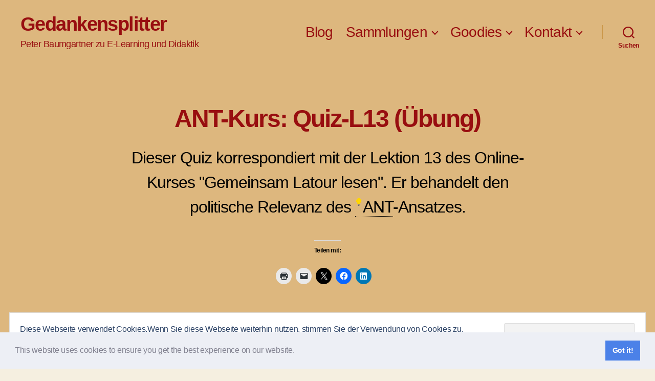

--- FILE ---
content_type: text/html; charset=UTF-8
request_url: https://peter.baumgartner.name/ant-alt/ant-quiz-training/ant-quiz-l13-uebung/
body_size: 34031
content:
<!DOCTYPE html>

<html class="no-js" lang="de" prefix="og: https://ogp.me/ns#">

	<head>

		<meta charset="UTF-8">
		<meta name="viewport" content="width=device-width, initial-scale=1.0">

		<link rel="profile" href="https://gmpg.org/xfn/11">

			
	
<!-- Suchmaschinen-Optimierung durch Rank Math PRO - https://rankmath.com/ -->
<title>ANT-Kurs: Quiz-L13 (Übung) - Gedankensplitter</title>
<meta name="description" content="Dieser Quiz korrespondiert mit der Lektion 13 des Online-Kurses &quot;Gemeinsam Latour lesen&quot;. Er behandelt den politische Relevanz des ANT-Ansatzes."/>
<meta name="robots" content="follow, index, max-snippet:-1, max-video-preview:-1, max-image-preview:large"/>
<link rel="canonical" href="https://peter.baumgartner.name/ant-alt/ant-quiz-training/ant-quiz-l13-uebung/" />
<meta property="og:locale" content="de_DE" />
<meta property="og:type" content="article" />
<meta property="og:title" content="ANT-Kurs: Quiz-L13 (Übung) - Gedankensplitter" />
<meta property="og:description" content="Dieser Quiz korrespondiert mit der Lektion 13 des Online-Kurses &quot;Gemeinsam Latour lesen&quot;. Er behandelt den politische Relevanz des ANT-Ansatzes." />
<meta property="og:url" content="https://peter.baumgartner.name/ant-alt/ant-quiz-training/ant-quiz-l13-uebung/" />
<meta property="og:site_name" content="Gedankensplitter" />
<meta property="article:tag" content="Aktivität" />
<meta property="article:tag" content="ANT" />
<meta property="article:tag" content="Quiz" />
<meta property="article:tag" content="Übung" />
<meta property="article:section" content="Online-Kurs" />
<meta property="og:updated_time" content="2015-11-02T14:07:59+01:00" />
<meta property="og:image" content="https://i0.wp.com/peter.baumgartner.name/wp-content/uploads/2020/08/portrait_pb3-head-min-1024x497-min.jpg" />
<meta property="og:image:secure_url" content="https://i0.wp.com/peter.baumgartner.name/wp-content/uploads/2020/08/portrait_pb3-head-min-1024x497-min.jpg" />
<meta property="og:image:width" content="1024" />
<meta property="og:image:height" content="497" />
<meta property="og:image:alt" content="ANT-Kurs: Quiz-L13 (Übung)" />
<meta property="og:image:type" content="image/jpeg" />
<meta property="article:published_time" content="2015-09-26T18:16:56+02:00" />
<meta property="article:modified_time" content="2015-11-02T14:07:59+01:00" />
<meta name="twitter:card" content="summary_large_image" />
<meta name="twitter:title" content="ANT-Kurs: Quiz-L13 (Übung) - Gedankensplitter" />
<meta name="twitter:description" content="Dieser Quiz korrespondiert mit der Lektion 13 des Online-Kurses &quot;Gemeinsam Latour lesen&quot;. Er behandelt den politische Relevanz des ANT-Ansatzes." />
<meta name="twitter:creator" content="@pbaumgartner" />
<meta name="twitter:image" content="https://i0.wp.com/peter.baumgartner.name/wp-content/uploads/2020/08/portrait_pb3-head-min-1024x497-min.jpg" />
<meta name="twitter:label1" content="Lesedauer" />
<meta name="twitter:data1" content="Weniger als eine Minute" />
<script data-jetpack-boost="ignore" type="application/ld+json" class="rank-math-schema">{"@context":"https://schema.org","@graph":[{"@type":["Person","Organization"],"@id":"https://peter.baumgartner.name/#person","name":"Peter Baumgartner","logo":{"@type":"ImageObject","@id":"https://peter.baumgartner.name/#logo","url":"https://peter.baumgartner.name/wp-content/uploads/2020/08/favicon-310.png","contentUrl":"https://peter.baumgartner.name/wp-content/uploads/2020/08/favicon-310.png","caption":"Peter Baumgartner","inLanguage":"de","width":"310","height":"310"},"image":{"@type":"ImageObject","@id":"https://peter.baumgartner.name/#logo","url":"https://peter.baumgartner.name/wp-content/uploads/2020/08/favicon-310.png","contentUrl":"https://peter.baumgartner.name/wp-content/uploads/2020/08/favicon-310.png","caption":"Peter Baumgartner","inLanguage":"de","width":"310","height":"310"}},{"@type":"WebSite","@id":"https://peter.baumgartner.name/#website","url":"https://peter.baumgartner.name","name":"Peter Baumgartner","publisher":{"@id":"https://peter.baumgartner.name/#person"},"inLanguage":"de"},{"@type":"ImageObject","@id":"https://i0.wp.com/peter.baumgartner.name/wp-content/uploads/2020/08/portrait_pb3-head-min-1024x497-min.jpg?fit=1024%2C497&amp;ssl=1","url":"https://i0.wp.com/peter.baumgartner.name/wp-content/uploads/2020/08/portrait_pb3-head-min-1024x497-min.jpg?fit=1024%2C497&amp;ssl=1","width":"1024","height":"497","inLanguage":"de"},{"@type":"WebPage","@id":"https://peter.baumgartner.name/ant-alt/ant-quiz-training/ant-quiz-l13-uebung/#webpage","url":"https://peter.baumgartner.name/ant-alt/ant-quiz-training/ant-quiz-l13-uebung/","name":"ANT-Kurs: Quiz-L13 (\u00dcbung) - Gedankensplitter","datePublished":"2015-09-26T18:16:56+02:00","dateModified":"2015-11-02T14:07:59+01:00","isPartOf":{"@id":"https://peter.baumgartner.name/#website"},"primaryImageOfPage":{"@id":"https://i0.wp.com/peter.baumgartner.name/wp-content/uploads/2020/08/portrait_pb3-head-min-1024x497-min.jpg?fit=1024%2C497&amp;ssl=1"},"inLanguage":"de"},{"@type":"Person","@id":"https://peter.baumgartner.name/author/baumgartner/","name":"Peter Baumgartner","url":"https://peter.baumgartner.name/author/baumgartner/","image":{"@type":"ImageObject","@id":"https://secure.gravatar.com/avatar/a4696bca7dcd0794732a2c959ec70e19844c7dfa6e4d4a9e7a503b273219a7f6?s=96&amp;d=mm&amp;r=g","url":"https://secure.gravatar.com/avatar/a4696bca7dcd0794732a2c959ec70e19844c7dfa6e4d4a9e7a503b273219a7f6?s=96&amp;d=mm&amp;r=g","caption":"Peter Baumgartner","inLanguage":"de"},"sameAs":["https://notes.peter-baumgartner.net/","https://twitter.com/pbaumgartner"]},{"@type":"Article","headline":"ANT-Kurs: Quiz-L13 (\u00dcbung) - Gedankensplitter","datePublished":"2015-09-26T18:16:56+02:00","dateModified":"2015-11-02T14:07:59+01:00","author":{"@id":"https://peter.baumgartner.name/author/baumgartner/","name":"Peter Baumgartner"},"publisher":{"@id":"https://peter.baumgartner.name/#person"},"description":"Dieser Quiz korrespondiert mit der Lektion 13 des Online-Kurses &quot;Gemeinsam Latour lesen&quot;. Er behandelt den politische Relevanz des ANT-Ansatzes.","name":"ANT-Kurs: Quiz-L13 (\u00dcbung) - Gedankensplitter","@id":"https://peter.baumgartner.name/ant-alt/ant-quiz-training/ant-quiz-l13-uebung/#richSnippet","isPartOf":{"@id":"https://peter.baumgartner.name/ant-alt/ant-quiz-training/ant-quiz-l13-uebung/#webpage"},"image":{"@id":"https://i0.wp.com/peter.baumgartner.name/wp-content/uploads/2020/08/portrait_pb3-head-min-1024x497-min.jpg?fit=1024%2C497&amp;ssl=1"},"inLanguage":"de","mainEntityOfPage":{"@id":"https://peter.baumgartner.name/ant-alt/ant-quiz-training/ant-quiz-l13-uebung/#webpage"}}]}</script>
<!-- /Rank Math WordPress SEO Plugin -->

<link rel='dns-prefetch' href='//secure.gravatar.com' />
<link rel='dns-prefetch' href='//use.fontawesome.com' />
<link rel='dns-prefetch' href='//stats.wp.com' />
<link rel='dns-prefetch' href='//widgets.wp.com' />
<link rel='dns-prefetch' href='//s0.wp.com' />
<link rel='dns-prefetch' href='//0.gravatar.com' />
<link rel='dns-prefetch' href='//1.gravatar.com' />
<link rel='dns-prefetch' href='//2.gravatar.com' />
<link rel='preconnect' href='//i0.wp.com' />
<link rel='preconnect' href='//c0.wp.com' />
<link rel="alternate" type="application/rss+xml" title="Gedankensplitter &raquo; Feed" href="https://peter.baumgartner.name/feed/" />
<link rel="alternate" type="application/rss+xml" title="Gedankensplitter &raquo; Kommentar-Feed" href="https://peter.baumgartner.name/comments/feed/" />

<link rel="alternate" type="application/rss+xml" title="Gedankensplitter &raquo; ANT-Kurs: Quiz-L13 (Übung)-Kommentar-Feed" href="https://peter.baumgartner.name/ant-alt/ant-quiz-training/ant-quiz-l13-uebung/feed/" />
<link rel="alternate" title="oEmbed (JSON)" type="application/json+oembed" href="https://peter.baumgartner.name/wp-json/oembed/1.0/embed?url=https%3A%2F%2Fpeter.baumgartner.name%2Fant-alt%2Fant-quiz-training%2Fant-quiz-l13-uebung%2F" />
<link rel="alternate" title="oEmbed (XML)" type="text/xml+oembed" href="https://peter.baumgartner.name/wp-json/oembed/1.0/embed?url=https%3A%2F%2Fpeter.baumgartner.name%2Fant-alt%2Fant-quiz-training%2Fant-quiz-l13-uebung%2F&#038;format=xml" />
<style id='wp-img-auto-sizes-contain-inline-css'>
img:is([sizes=auto i],[sizes^="auto," i]){contain-intrinsic-size:3000px 1500px}
/*# sourceURL=wp-img-auto-sizes-contain-inline-css */
</style>
<style id='wp-emoji-styles-inline-css'>

	img.wp-smiley, img.emoji {
		display: inline !important;
		border: none !important;
		box-shadow: none !important;
		height: 1em !important;
		width: 1em !important;
		margin: 0 0.07em !important;
		vertical-align: -0.1em !important;
		background: none !important;
		padding: 0 !important;
	}
/*# sourceURL=wp-emoji-styles-inline-css */
</style>
<link rel='stylesheet' id='wp-block-library-css' href='https://c0.wp.com/c/6.9/wp-includes/css/dist/block-library/style.min.css' media='all' />
<style id='global-styles-inline-css'>
:root{--wp--preset--aspect-ratio--square: 1;--wp--preset--aspect-ratio--4-3: 4/3;--wp--preset--aspect-ratio--3-4: 3/4;--wp--preset--aspect-ratio--3-2: 3/2;--wp--preset--aspect-ratio--2-3: 2/3;--wp--preset--aspect-ratio--16-9: 16/9;--wp--preset--aspect-ratio--9-16: 9/16;--wp--preset--color--black: #000000;--wp--preset--color--cyan-bluish-gray: #abb8c3;--wp--preset--color--white: #ffffff;--wp--preset--color--pale-pink: #f78da7;--wp--preset--color--vivid-red: #cf2e2e;--wp--preset--color--luminous-vivid-orange: #ff6900;--wp--preset--color--luminous-vivid-amber: #fcb900;--wp--preset--color--light-green-cyan: #7bdcb5;--wp--preset--color--vivid-green-cyan: #00d084;--wp--preset--color--pale-cyan-blue: #8ed1fc;--wp--preset--color--vivid-cyan-blue: #0693e3;--wp--preset--color--vivid-purple: #9b51e0;--wp--preset--color--accent: #d61e21;--wp--preset--color--primary: #000000;--wp--preset--color--secondary: #69603e;--wp--preset--color--subtle-background: #d7cfab;--wp--preset--color--background: #f5efe0;--wp--preset--gradient--vivid-cyan-blue-to-vivid-purple: linear-gradient(135deg,rgb(6,147,227) 0%,rgb(155,81,224) 100%);--wp--preset--gradient--light-green-cyan-to-vivid-green-cyan: linear-gradient(135deg,rgb(122,220,180) 0%,rgb(0,208,130) 100%);--wp--preset--gradient--luminous-vivid-amber-to-luminous-vivid-orange: linear-gradient(135deg,rgb(252,185,0) 0%,rgb(255,105,0) 100%);--wp--preset--gradient--luminous-vivid-orange-to-vivid-red: linear-gradient(135deg,rgb(255,105,0) 0%,rgb(207,46,46) 100%);--wp--preset--gradient--very-light-gray-to-cyan-bluish-gray: linear-gradient(135deg,rgb(238,238,238) 0%,rgb(169,184,195) 100%);--wp--preset--gradient--cool-to-warm-spectrum: linear-gradient(135deg,rgb(74,234,220) 0%,rgb(151,120,209) 20%,rgb(207,42,186) 40%,rgb(238,44,130) 60%,rgb(251,105,98) 80%,rgb(254,248,76) 100%);--wp--preset--gradient--blush-light-purple: linear-gradient(135deg,rgb(255,206,236) 0%,rgb(152,150,240) 100%);--wp--preset--gradient--blush-bordeaux: linear-gradient(135deg,rgb(254,205,165) 0%,rgb(254,45,45) 50%,rgb(107,0,62) 100%);--wp--preset--gradient--luminous-dusk: linear-gradient(135deg,rgb(255,203,112) 0%,rgb(199,81,192) 50%,rgb(65,88,208) 100%);--wp--preset--gradient--pale-ocean: linear-gradient(135deg,rgb(255,245,203) 0%,rgb(182,227,212) 50%,rgb(51,167,181) 100%);--wp--preset--gradient--electric-grass: linear-gradient(135deg,rgb(202,248,128) 0%,rgb(113,206,126) 100%);--wp--preset--gradient--midnight: linear-gradient(135deg,rgb(2,3,129) 0%,rgb(40,116,252) 100%);--wp--preset--font-size--small: 18px;--wp--preset--font-size--medium: 20px;--wp--preset--font-size--large: 26.25px;--wp--preset--font-size--x-large: 42px;--wp--preset--font-size--normal: 21px;--wp--preset--font-size--larger: 32px;--wp--preset--spacing--20: 0.44rem;--wp--preset--spacing--30: 0.67rem;--wp--preset--spacing--40: 1rem;--wp--preset--spacing--50: 1.5rem;--wp--preset--spacing--60: 2.25rem;--wp--preset--spacing--70: 3.38rem;--wp--preset--spacing--80: 5.06rem;--wp--preset--shadow--natural: 6px 6px 9px rgba(0, 0, 0, 0.2);--wp--preset--shadow--deep: 12px 12px 50px rgba(0, 0, 0, 0.4);--wp--preset--shadow--sharp: 6px 6px 0px rgba(0, 0, 0, 0.2);--wp--preset--shadow--outlined: 6px 6px 0px -3px rgb(255, 255, 255), 6px 6px rgb(0, 0, 0);--wp--preset--shadow--crisp: 6px 6px 0px rgb(0, 0, 0);}:where(.is-layout-flex){gap: 0.5em;}:where(.is-layout-grid){gap: 0.5em;}body .is-layout-flex{display: flex;}.is-layout-flex{flex-wrap: wrap;align-items: center;}.is-layout-flex > :is(*, div){margin: 0;}body .is-layout-grid{display: grid;}.is-layout-grid > :is(*, div){margin: 0;}:where(.wp-block-columns.is-layout-flex){gap: 2em;}:where(.wp-block-columns.is-layout-grid){gap: 2em;}:where(.wp-block-post-template.is-layout-flex){gap: 1.25em;}:where(.wp-block-post-template.is-layout-grid){gap: 1.25em;}.has-black-color{color: var(--wp--preset--color--black) !important;}.has-cyan-bluish-gray-color{color: var(--wp--preset--color--cyan-bluish-gray) !important;}.has-white-color{color: var(--wp--preset--color--white) !important;}.has-pale-pink-color{color: var(--wp--preset--color--pale-pink) !important;}.has-vivid-red-color{color: var(--wp--preset--color--vivid-red) !important;}.has-luminous-vivid-orange-color{color: var(--wp--preset--color--luminous-vivid-orange) !important;}.has-luminous-vivid-amber-color{color: var(--wp--preset--color--luminous-vivid-amber) !important;}.has-light-green-cyan-color{color: var(--wp--preset--color--light-green-cyan) !important;}.has-vivid-green-cyan-color{color: var(--wp--preset--color--vivid-green-cyan) !important;}.has-pale-cyan-blue-color{color: var(--wp--preset--color--pale-cyan-blue) !important;}.has-vivid-cyan-blue-color{color: var(--wp--preset--color--vivid-cyan-blue) !important;}.has-vivid-purple-color{color: var(--wp--preset--color--vivid-purple) !important;}.has-black-background-color{background-color: var(--wp--preset--color--black) !important;}.has-cyan-bluish-gray-background-color{background-color: var(--wp--preset--color--cyan-bluish-gray) !important;}.has-white-background-color{background-color: var(--wp--preset--color--white) !important;}.has-pale-pink-background-color{background-color: var(--wp--preset--color--pale-pink) !important;}.has-vivid-red-background-color{background-color: var(--wp--preset--color--vivid-red) !important;}.has-luminous-vivid-orange-background-color{background-color: var(--wp--preset--color--luminous-vivid-orange) !important;}.has-luminous-vivid-amber-background-color{background-color: var(--wp--preset--color--luminous-vivid-amber) !important;}.has-light-green-cyan-background-color{background-color: var(--wp--preset--color--light-green-cyan) !important;}.has-vivid-green-cyan-background-color{background-color: var(--wp--preset--color--vivid-green-cyan) !important;}.has-pale-cyan-blue-background-color{background-color: var(--wp--preset--color--pale-cyan-blue) !important;}.has-vivid-cyan-blue-background-color{background-color: var(--wp--preset--color--vivid-cyan-blue) !important;}.has-vivid-purple-background-color{background-color: var(--wp--preset--color--vivid-purple) !important;}.has-black-border-color{border-color: var(--wp--preset--color--black) !important;}.has-cyan-bluish-gray-border-color{border-color: var(--wp--preset--color--cyan-bluish-gray) !important;}.has-white-border-color{border-color: var(--wp--preset--color--white) !important;}.has-pale-pink-border-color{border-color: var(--wp--preset--color--pale-pink) !important;}.has-vivid-red-border-color{border-color: var(--wp--preset--color--vivid-red) !important;}.has-luminous-vivid-orange-border-color{border-color: var(--wp--preset--color--luminous-vivid-orange) !important;}.has-luminous-vivid-amber-border-color{border-color: var(--wp--preset--color--luminous-vivid-amber) !important;}.has-light-green-cyan-border-color{border-color: var(--wp--preset--color--light-green-cyan) !important;}.has-vivid-green-cyan-border-color{border-color: var(--wp--preset--color--vivid-green-cyan) !important;}.has-pale-cyan-blue-border-color{border-color: var(--wp--preset--color--pale-cyan-blue) !important;}.has-vivid-cyan-blue-border-color{border-color: var(--wp--preset--color--vivid-cyan-blue) !important;}.has-vivid-purple-border-color{border-color: var(--wp--preset--color--vivid-purple) !important;}.has-vivid-cyan-blue-to-vivid-purple-gradient-background{background: var(--wp--preset--gradient--vivid-cyan-blue-to-vivid-purple) !important;}.has-light-green-cyan-to-vivid-green-cyan-gradient-background{background: var(--wp--preset--gradient--light-green-cyan-to-vivid-green-cyan) !important;}.has-luminous-vivid-amber-to-luminous-vivid-orange-gradient-background{background: var(--wp--preset--gradient--luminous-vivid-amber-to-luminous-vivid-orange) !important;}.has-luminous-vivid-orange-to-vivid-red-gradient-background{background: var(--wp--preset--gradient--luminous-vivid-orange-to-vivid-red) !important;}.has-very-light-gray-to-cyan-bluish-gray-gradient-background{background: var(--wp--preset--gradient--very-light-gray-to-cyan-bluish-gray) !important;}.has-cool-to-warm-spectrum-gradient-background{background: var(--wp--preset--gradient--cool-to-warm-spectrum) !important;}.has-blush-light-purple-gradient-background{background: var(--wp--preset--gradient--blush-light-purple) !important;}.has-blush-bordeaux-gradient-background{background: var(--wp--preset--gradient--blush-bordeaux) !important;}.has-luminous-dusk-gradient-background{background: var(--wp--preset--gradient--luminous-dusk) !important;}.has-pale-ocean-gradient-background{background: var(--wp--preset--gradient--pale-ocean) !important;}.has-electric-grass-gradient-background{background: var(--wp--preset--gradient--electric-grass) !important;}.has-midnight-gradient-background{background: var(--wp--preset--gradient--midnight) !important;}.has-small-font-size{font-size: var(--wp--preset--font-size--small) !important;}.has-medium-font-size{font-size: var(--wp--preset--font-size--medium) !important;}.has-large-font-size{font-size: var(--wp--preset--font-size--large) !important;}.has-x-large-font-size{font-size: var(--wp--preset--font-size--x-large) !important;}
/*# sourceURL=global-styles-inline-css */
</style>

<style id='classic-theme-styles-inline-css'>
/*! This file is auto-generated */
.wp-block-button__link{color:#fff;background-color:#32373c;border-radius:9999px;box-shadow:none;text-decoration:none;padding:calc(.667em + 2px) calc(1.333em + 2px);font-size:1.125em}.wp-block-file__button{background:#32373c;color:#fff;text-decoration:none}
/*# sourceURL=/wp-includes/css/classic-themes.min.css */
</style>
<style id='font-awesome-svg-styles-default-inline-css'>
.svg-inline--fa {
  display: inline-block;
  height: 1em;
  overflow: visible;
  vertical-align: -.125em;
}
/*# sourceURL=font-awesome-svg-styles-default-inline-css */
</style>
<link rel='stylesheet' id='font-awesome-svg-styles-css' href='https://peter.baumgartner.name/wp-content/uploads/font-awesome/v6.2.1/css/svg-with-js.css' media='all' />
<style id='font-awesome-svg-styles-inline-css'>
   .wp-block-font-awesome-icon svg::before,
   .wp-rich-text-font-awesome-icon svg::before {content: unset;}
/*# sourceURL=font-awesome-svg-styles-inline-css */
</style>
<link rel='stylesheet' id='cwp-style-css' href='https://peter.baumgartner.name/wp-content/plugins/comments-widget-plus/assets/css/cwp.css?ver=1.3' media='all' />
<link rel='stylesheet' id='menu-image-css' href='https://peter.baumgartner.name/wp-content/plugins/menu-image/includes/css/menu-image.css?ver=3.13' media='all' />
<link rel='stylesheet' id='dashicons-css' href='https://c0.wp.com/c/6.9/wp-includes/css/dashicons.min.css' media='all' />
<link rel='stylesheet' id='page-list-style-css' href='https://peter.baumgartner.name/wp-content/plugins/page-list/css/page-list.css?ver=5.9' media='all' />
<link rel='stylesheet' id='tp_twitter_plugin_css-css' href='https://peter.baumgartner.name/wp-content/plugins/recent-tweets-widget/tp_twitter_plugin.css?ver=1.0' media='screen' />
<link rel='stylesheet' id='wpsm_ac-font-awesome-front-css' href='https://peter.baumgartner.name/wp-content/plugins/responsive-accordion-and-collapse/css/font-awesome/css/font-awesome.min.css?ver=6.9' media='all' />
<link rel='stylesheet' id='wpsm_ac_bootstrap-front-css' href='https://peter.baumgartner.name/wp-content/plugins/responsive-accordion-and-collapse/css/bootstrap-front.css?ver=6.9' media='all' />
<link rel='stylesheet' id='yop-public-css' href='https://peter.baumgartner.name/wp-content/plugins/yop-poll/public/assets/css/yop-poll-public-6.5.39.css?ver=6.9' media='all' />
<link rel='stylesheet' id='h5p-plugin-styles-css' href='https://peter.baumgartner.name/wp-content/plugins/h5p/h5p-php-library/styles/h5p.css?ver=1.16.2' media='all' />
<link rel='stylesheet' id='tag-groups-css-frontend-structure-css' href='https://peter.baumgartner.name/wp-content/plugins/tag-groups/assets/css/jquery-ui.structure.min.css?ver=2.1.1' media='all' />
<link rel='stylesheet' id='tag-groups-css-frontend-theme-css' href='https://peter.baumgartner.name/wp-content/plugins/tag-groups/assets/css/delta/jquery-ui.theme.min.css?ver=2.1.1' media='all' />
<link rel='stylesheet' id='tag-groups-css-frontend-css' href='https://peter.baumgartner.name/wp-content/plugins/tag-groups/assets/css/frontend.min.css?ver=2.1.1' media='all' />
<link rel='stylesheet' id='wordpress-popular-posts-css-css' href='https://peter.baumgartner.name/wp-content/plugins/wordpress-popular-posts/assets/css/wpp.css?ver=7.3.6' media='all' />
<link rel='stylesheet' id='twentytwenty-style-css' href='https://peter.baumgartner.name/wp-content/themes/twentytwenty/style.css?ver=3.0' media='all' />
<style id='twentytwenty-style-inline-css'>
.color-accent,.color-accent-hover:hover,.color-accent-hover:focus,:root .has-accent-color,.has-drop-cap:not(:focus):first-letter,.wp-block-button.is-style-outline,a { color: #d61e21; }blockquote,.border-color-accent,.border-color-accent-hover:hover,.border-color-accent-hover:focus { border-color: #d61e21; }button,.button,.faux-button,.wp-block-button__link,.wp-block-file .wp-block-file__button,input[type="button"],input[type="reset"],input[type="submit"],.bg-accent,.bg-accent-hover:hover,.bg-accent-hover:focus,:root .has-accent-background-color,.comment-reply-link { background-color: #d61e21; }.fill-children-accent,.fill-children-accent * { fill: #d61e21; }:root .has-background-color,button,.button,.faux-button,.wp-block-button__link,.wp-block-file__button,input[type="button"],input[type="reset"],input[type="submit"],.wp-block-button,.comment-reply-link,.has-background.has-primary-background-color:not(.has-text-color),.has-background.has-primary-background-color *:not(.has-text-color),.has-background.has-accent-background-color:not(.has-text-color),.has-background.has-accent-background-color *:not(.has-text-color) { color: #f5efe0; }:root .has-background-background-color { background-color: #f5efe0; }body,.entry-title a,:root .has-primary-color { color: #000000; }:root .has-primary-background-color { background-color: #000000; }cite,figcaption,.wp-caption-text,.post-meta,.entry-content .wp-block-archives li,.entry-content .wp-block-categories li,.entry-content .wp-block-latest-posts li,.wp-block-latest-comments__comment-date,.wp-block-latest-posts__post-date,.wp-block-embed figcaption,.wp-block-image figcaption,.wp-block-pullquote cite,.comment-metadata,.comment-respond .comment-notes,.comment-respond .logged-in-as,.pagination .dots,.entry-content hr:not(.has-background),hr.styled-separator,:root .has-secondary-color { color: #69603e; }:root .has-secondary-background-color { background-color: #69603e; }pre,fieldset,input,textarea,table,table *,hr { border-color: #d7cfab; }caption,code,code,kbd,samp,.wp-block-table.is-style-stripes tbody tr:nth-child(odd),:root .has-subtle-background-background-color { background-color: #d7cfab; }.wp-block-table.is-style-stripes { border-bottom-color: #d7cfab; }.wp-block-latest-posts.is-grid li { border-top-color: #d7cfab; }:root .has-subtle-background-color { color: #d7cfab; }body:not(.overlay-header) .primary-menu > li > a,body:not(.overlay-header) .primary-menu > li > .icon,.modal-menu a,.footer-menu a, .footer-widgets a:where(:not(.wp-block-button__link)),#site-footer .wp-block-button.is-style-outline,.wp-block-pullquote:before,.singular:not(.overlay-header) .entry-header a,.archive-header a,.header-footer-group .color-accent,.header-footer-group .color-accent-hover:hover { color: #980f12; }.social-icons a,#site-footer button:not(.toggle),#site-footer .button,#site-footer .faux-button,#site-footer .wp-block-button__link,#site-footer .wp-block-file__button,#site-footer input[type="button"],#site-footer input[type="reset"],#site-footer input[type="submit"] { background-color: #980f12; }.social-icons a,body:not(.overlay-header) .primary-menu ul,.header-footer-group button,.header-footer-group .button,.header-footer-group .faux-button,.header-footer-group .wp-block-button:not(.is-style-outline) .wp-block-button__link,.header-footer-group .wp-block-file__button,.header-footer-group input[type="button"],.header-footer-group input[type="reset"],.header-footer-group input[type="submit"] { color: #ddb77e; }#site-header,.footer-nav-widgets-wrapper,#site-footer,.menu-modal,.menu-modal-inner,.search-modal-inner,.archive-header,.singular .entry-header,.singular .featured-media:before,.wp-block-pullquote:before { background-color: #ddb77e; }.header-footer-group,body:not(.overlay-header) #site-header .toggle,.menu-modal .toggle { color: #000000; }body:not(.overlay-header) .primary-menu ul { background-color: #000000; }body:not(.overlay-header) .primary-menu > li > ul:after { border-bottom-color: #000000; }body:not(.overlay-header) .primary-menu ul ul:after { border-left-color: #000000; }.site-description,body:not(.overlay-header) .toggle-inner .toggle-text,.widget .post-date,.widget .rss-date,.widget_archive li,.widget_categories li,.widget cite,.widget_pages li,.widget_meta li,.widget_nav_menu li,.powered-by-wordpress,.footer-credits .privacy-policy,.to-the-top,.singular .entry-header .post-meta,.singular:not(.overlay-header) .entry-header .post-meta a { color: #483a27; }.header-footer-group pre,.header-footer-group fieldset,.header-footer-group input,.header-footer-group textarea,.header-footer-group table,.header-footer-group table *,.footer-nav-widgets-wrapper,#site-footer,.menu-modal nav *,.footer-widgets-outer-wrapper,.footer-top { border-color: #cb9648; }.header-footer-group table caption,body:not(.overlay-header) .header-inner .toggle-wrapper::before { background-color: #cb9648; }.overlay-header .header-inner { color: #000000; }.cover-header .entry-header * { color: #000000; }
/*# sourceURL=twentytwenty-style-inline-css */
</style>
<link rel='stylesheet' id='twentytwenty-fonts-css' href='https://peter.baumgartner.name/wp-content/themes/twentytwenty/assets/css/font-inter.css?ver=3.0' media='all' />
<link rel='stylesheet' id='twentytwenty-print-style-css' href='https://peter.baumgartner.name/wp-content/themes/twentytwenty/print.css?ver=3.0' media='print' />
<link rel='stylesheet' id='jetpack_likes-css' href='https://c0.wp.com/p/jetpack/15.4/modules/likes/style.css' media='all' />
<link rel='stylesheet' id='twentytwenty-jetpack-css' href='https://c0.wp.com/p/jetpack/15.4/modules/theme-tools/compat/twentytwenty.css' media='all' />
<style id='twentytwenty-jetpack-inline-css'>

	.infinite-scroll #site-content #infinite-handle span button,
	.infinite-scroll #site-content #infinite-handle span button:hover,
	.infinite-scroll #site-content #infinite-handle span button:focus {
		background: #d61e21;
		color: #f5efe0;
	}
	#site-content .entry-content div.sharedaddy h3.sd-title,
	#site-content .entry-content h3.sd-title,
	#site-content .entry-content #jp-relatedposts h3.jp-relatedposts-headline {
		color: #69603e;
	}
	
/*# sourceURL=twentytwenty-jetpack-inline-css */
</style>
<link rel='stylesheet' id='tablepress-default-css' href='https://peter.baumgartner.name/wp-content/tablepress-combined.min.css?ver=38' media='all' />
<link rel='stylesheet' id='cookieconsent-css' href='https://peter.baumgartner.name/wp-content/plugins/ga-germanized/assets/css/cookieconsent.css?ver=3.1.1' media='all' />
<link rel='stylesheet' id='__EPYT__style-css' href='https://peter.baumgartner.name/wp-content/plugins/youtube-embed-plus/styles/ytprefs.min.css?ver=14.2.4' media='all' />
<style id='__EPYT__style-inline-css'>

                .epyt-gallery-thumb {
                        width: 33.333%;
                }
                
/*# sourceURL=__EPYT__style-inline-css */
</style>
<link rel='stylesheet' id='sharedaddy-css' href='https://c0.wp.com/p/jetpack/15.4/modules/sharedaddy/sharing.css' media='all' />
<link rel='stylesheet' id='social-logos-css' href='https://c0.wp.com/p/jetpack/15.4/_inc/social-logos/social-logos.min.css' media='all' />
<link rel='stylesheet' id='zotpress.shortcode.min.css-css' href='https://peter.baumgartner.name/wp-content/plugins/zotpress/css/zotpress.shortcode.min.css?ver=7.4' media='all' />
<script data-jetpack-boost="ignore" src="https://c0.wp.com/c/6.9/wp-includes/js/jquery/jquery.min.js" id="jquery-core-js"></script>












<link rel="https://api.w.org/" href="https://peter.baumgartner.name/wp-json/" /><link rel="alternate" title="JSON" type="application/json" href="https://peter.baumgartner.name/wp-json/wp/v2/pages/10452" /><link rel="EditURI" type="application/rsd+xml" title="RSD" href="https://peter.baumgartner.name/xmlrpc.php?rsd" />
<meta name="generator" content="WordPress 6.9" />
<link rel='shortlink' href='https://wp.me/P73e8H-2IA' />
<style type="text/css">/** Google Analytics Opt Out Custom CSS **/.gaoop {color: #ffffff; line-height: 2; position: fixed; bottom: 0; left: 0; width: 100%; -webkit-box-shadow: 0 4px 15px rgba(0, 0, 0, 0.4); -moz-box-shadow: 0 4px 15px rgba(0, 0, 0, 0.4); box-shadow: 0 4px 15px rgba(0, 0, 0, 0.4); background-color: #0E90D2; padding: 1rem; margin: 0; display: flex; align-items: center; justify-content: space-between; } .gaoop-hidden {display: none; } .gaoop-checkbox:checked + .gaoop {width: auto; right: 0; left: auto; opacity: 0.5; ms-filter: "progid:DXImageTransform.Microsoft.Alpha(Opacity=50)"; filter: alpha(opacity=50); -moz-opacity: 0.5; -khtml-opacity: 0.5; } .gaoop-checkbox:checked + .gaoop .gaoop-close-icon {display: none; } .gaoop-checkbox:checked + .gaoop .gaoop-opt-out-content {display: none; } input.gaoop-checkbox {display: none; } .gaoop a {color: #67C2F0; text-decoration: none; } .gaoop a:hover {color: #ffffff; text-decoration: underline; } .gaoop-info-icon {margin: 0; padding: 0; cursor: pointer; } .gaoop svg {position: relative; margin: 0; padding: 0; width: auto; height: 25px; } .gaoop-close-icon {cursor: pointer; position: relative; opacity: 0.5; ms-filter: "progid:DXImageTransform.Microsoft.Alpha(Opacity=50)"; filter: alpha(opacity=50); -moz-opacity: 0.5; -khtml-opacity: 0.5; margin: 0; padding: 0; text-align: center; vertical-align: top; display: inline-block; } .gaoop-close-icon:hover {z-index: 1; opacity: 1; ms-filter: "progid:DXImageTransform.Microsoft.Alpha(Opacity=100)"; filter: alpha(opacity=100); -moz-opacity: 1; -khtml-opacity: 1; } .gaoop_closed .gaoop-opt-out-link, .gaoop_closed .gaoop-close-icon {display: none; } .gaoop_closed:hover {opacity: 1; ms-filter: "progid:DXImageTransform.Microsoft.Alpha(Opacity=100)"; filter: alpha(opacity=100); -moz-opacity: 1; -khtml-opacity: 1; } .gaoop_closed .gaoop-opt-out-content {display: none; } .gaoop_closed .gaoop-info-icon {width: 100%; } .gaoop-opt-out-content {display: inline-block; vertical-align: top; } </style><!--Customizer CSS-->
<style type="text/css">
.powered-by-wordpress a {
    color: #d61e21;
}
@supports ( font-variation-settings: normal ) {
	body {
	font-family: -apple-system, BlinkMacSystemFont, "Helvetica Neue", Helvetica, sans-serif;
	}
}
@supports ( font-variation-settings: normal ) {
	input,
	textarea,
	button,
	.button,
	.faux-button,
	.faux-button.more-link,
	.wp-block-button__link,
	.wp-block-file__button {
		font-family: -apple-system, BlinkMacSystemFont, "Helvetica Neue", Helvetica, sans-serif;
	}
}
@supports ( font-variation-settings: normal ) {
	.has-drop-cap:not(:focus)::first-letter,
	.entry-content .wp-block-archives,
	.entry-content .wp-block-categories,
	.entry-content .wp-block-latest-posts,
	.entry-content .wp-block-latest-comments,
	.entry-content .wp-block-cover-image p,
	.entry-content .wp-block-pullquote {
		font-family: -apple-system, BlinkMacSystemFont, "Helvetica Neue", Helvetica, sans-serif;
	}
}
@supports ( font-variation-settings: normal ) {
	.entry-content h1,
	.entry-content h2,
	.entry-content h3,
	.entry-content h4,
	.entry-content h5,
	.entry-content h6,
	.entry-content cite,
	.entry-content figcaption,
	.entry-content table,
	.entry-content address,
	.entry-content .wp-caption-text,
	.entry-content .wp-block-file {
		font-family: -apple-system, BlinkMacSystemFont, "Helvetica Neue", Helvetica, sans-serif;
	}
}
@supports ( font-variation-settings: normal ) {
	.widget-content cite,
	.widget-content figcaption,
	.widget-content .wp-caption-text {
		font-family: -apple-system, BlinkMacSystemFont, "Helvetica Neue", Helvetica, sans-serif;
	}
}
.header-titles { display:block; }.site-description { font-size:1.8rem; }.site-description, .overlay-header .site-description { color: #980e10; }.site-title {
    font-size: 3.325rem;
}
@media (min-width: 700px) {
    .site-title {
        font-size: 3.8rem;
    }
}
.site-title a { font-weight: 700; }.site-title a { color: #980e10; }ul.primary-menu { font-size:2.8rem; }body:not(.overlay-header) .primary-menu > li > a, body:not(.overlay-header) #site-header .toggle, body:not(.overlay-header) .toggle-inner .toggle-text, .modal-menu a, .modal-menu ul li a, body:not(.overlay-header) .primary-menu > li > .icon { color: #980e10; }.tag:not(.template-cover) #site-content, .tag:not(.template-cover) #site-content>.infinite-wrap,
.tag.template-cover #site-content>article>.post-inner, .tag.template-cover #site-content>.infinite-wrap>article>.post-inner {
	display: flex;
    flex-wrap: wrap;
	padding: 0;
}
.tag:not(.template-cover) #site-content, .tag:not(.template-cover) #site-content>.infinite-wrap {
	width: 100%;
}
.tag:not(.template-cover) #site-content>header {
    flex: 0 1 auto;
	width: 100%;
}
.tag:not(.template-cover) #site-content>article, .tag:not(.template-cover) #site-content>.infinite-wrap>article,
.tag.template-cover #site-content>article>.post-inner>article, .tag.template-cover #site-content>.infinite-wrap>article>.post-inner>article {
	display: flex;
	flex-direction: column;
    flex: 0 1 auto;
	width: 100%;
	padding: 1em;
}
@media (min-width: 700px) {
    .tag:not(.template-cover) #site-content>article, .tag:not(.template-cover) #site-content>.infinite-wrap>article,
    .tag.template-cover #site-content>article>.post-inner>article, .tag.template-cover #site-content>.infinite-wrap>article>.post-inner>article {
        width: 50%;
    }
}
@media (min-width: 1000px) {
    .tag:not(.template-cover) #site-content>article, .tag:not(.template-cover) #site-content>.infinite-wrap>article,
    .tag.template-cover #site-content>article>.post-inner>article, .tag.template-cover #site-content>.infinite-wrap>article>.post-inner>article {
        width: 25%;
    }
}
.tag:not(.template-cover) #site-content>article>header, .tag:not(.template-cover) #site-content>.infinite-wrap>article>header,
.tag.template-cover #site-content>article>.post-inner>article>header, .tag.template-cover #site-content>.infinite-wrap>article>.post-inner>article>header {
	width: 100%;
	order: 2;
}
.tag:not(.template-cover) #site-content>article>header>.section-inner, .tag:not(.template-cover) #site-content>.infinite-wrap>article>header>.section-inner,
.tag.template-cover #site-content>article>.post-inner>article>header>.section-inner, .tag.template-cover #site-content>.infinite-wrap>article>.post-inner>article>header>.section-inner {
	width: auto;
}
.tag:not(.template-cover) #site-content>article h2.entry-title, .tag:not(.template-cover) #site-content>.infinite-wrap>article h2.entry-title,
.tag.template-cover #site-content>article>.post-inner>article h2.entry-title, .tag.template-cover #site-content>.infinite-wrap>article>.post-inner>article h2.entry-title {
	font-size: 1.2em;
	padding-top: 0.5em;
}
.tag:not(.template-cover) #site-content>article:not(.has-post-thumbnail)>header::after, .tag:not(.template-cover) #site-content>.infinite-wrap>article:not(.has-post-thumbnail)>header::after,
.tag.template-cover #site-content>article>.post-inner>article:not(.has-post-thumbnail)>header::after, .tag.template-cover #site-content>.infinite-wrap>article>.post-inner>article:not(.has-post-thumbnail)>header::after {
	display: block;
	content: '';
	padding-bottom: 65%;
}
.tag:not(.template-cover) #site-content>article:not(.has-post-thumbnail)>header, .tag:not(.template-cover) #site-content>.infinite-wrap>article:not(.has-post-thumbnail)>header,
.tag.template-cover #site-content>article>.post-inner>article:not(.has-post-thumbnail)>header, .tag.template-cover #site-content>.infinite-wrap>article>.post-inner>article:not(.has-post-thumbnail)>header {
    background-color: #d61e21;
    flex: 1 1 auto;
    position: relative;
}
.tag:not(.template-cover) #site-content>article:not(.has-post-thumbnail)>header>.section-inner, .tag:not(.template-cover) #site-content>.infinite-wrap>article:not(.has-post-thumbnail)>header>.section-inner,
.tag.template-cover #site-content>article>.post-inner>article:not(.has-post-thumbnail)>header>.section-inner, .tag.template-cover #site-content>.infinite-wrap>article>.post-inner>article:not(.has-post-thumbnail)>header>.section-inner {
    position: absolute;
    height: 100%;
    width: 100%;
    display: flex;
    justify-content: center;
    flex-direction: column;
}
.tag:not(.template-cover) #site-content>article:not(.has-post-thumbnail) h2.entry-title a, .tag:not(.template-cover) #site-content>.infinite-wrap>article:not(.has-post-thumbnail) h2.entry-title a,
.tag.template-cover #site-content>article>.post-inner>article:not(.has-post-thumbnail) h2.entry-title a, .tag.template-cover #site-content>.infinite-wrap>article>.post-inner>article:not(.has-post-thumbnail) h2.entry-title a {
	color: white;
}
.tag:not(.template-cover) #site-content>article:not(.has-post-thumbnail) h2.entry-title, .tag:not(.template-cover) #site-content>.infinite-wrap>article:not(.has-post-thumbnail) h2.entry-title,
.tag.template-cover #site-content>article>.post-inner>article:not(.has-post-thumbnail) h2.entry-title, .tag.template-cover #site-content>.infinite-wrap>article>.post-inner>article:not(.has-post-thumbnail) h2.entry-title {
	flex: 0 1 auto;
	font-size: 2.5em;
	padding: 0 1rem;
}
.tag:not(.template-cover) #site-content>article .post-meta-wrapper, .tag:not(.template-cover) #site-content>.infinite-wrap>article .post-meta-wrapper,
.tag.template-cover #site-content>article>.post-inner>article .post-meta-wrapper, .tag.template-cover #site-content>.infinite-wrap>article>.post-inner>article .post-meta-wrapper {
	display: none;
}
.tag:not(.template-cover) #site-content .featured-media, .tag:not(.template-cover) #site-content>.infinite-wrap .featured-media,
.tag.template-cover #site-content>article>.post-inner .featured-media, .tag.template-cover #site-content>.infinite-wrap>article>.post-inner .featured-media {
	width: 100%;
	margin: 0;
	order: 1;
}
.tag:not(.template-cover) #site-content .featured-media::after, .tag:not(.template-cover) #site-content>.infinite-wrap .featured-media::after,
.tag.template-cover #site-content>article>.post-inner .featured-media::after, .tag.template-cover #site-content>.infinite-wrap>article>.post-inner .featured-media::after {
	display: block;
	content: '';
	padding-bottom: 65%;
}
.tag:not(.template-cover) #site-content .featured-media-inner, .tag:not(.template-cover) #site-content>.infinite-wrap .featured-media-inner,
.tag.template-cover #site-content>article>.post-inner .featured-media-inner, .tag.template-cover #site-content>.infinite-wrap>article>.post-inner .featured-media-inner {
	position: static;
}
.tag:not(.template-cover) #site-content .featured-media .featured-media-inner img, .tag:not(.template-cover) #site-content>.infinite-wrap .featured-media .featured-media-inner img,
.tag.template-cover #site-content>article>.post-inner .featured-media .featured-media-inner img, .tag.template-cover #site-content>.infinite-wrap>article>.post-inner .featured-media .featured-media-inner img {
	position: absolute;
	left: 0;
	top: 0;
	width: 100%;
	height: 100%;
	object-fit: cover;
}
.tag:not(.template-cover) #site-content .featured-media figcaption, .tag:not(.template-cover) #site-content>.infinite-wrap .featured-media figcaption,
.tag.template-cover #site-content>article>.post-inner .featured-media figcaption, .tag.template-cover #site-content>.infinite-wrap>article>.post-inner .featured-media figcaption {
	display: none;
}
.tag:not(.template-cover) #site-content>article>.post-inner.thin, .tag:not(.template-cover) #site-content>article>.post-inner>article>.section-inner,
.tag:not(.template-cover) #site-content>.infinite-wrap>article>.post-inner.thin, .tag:not(.template-cover) #site-content>.infinite-wrap>article>.post-inner>article>.section-inner,
.tag.template-cover #site-content>article>.post-inner>article>.post-inner.thin, .tag.template-cover #site-content>article>.post-inner>article>.section-inner,
.tag.template-cover #site-content>.infinite-wrap>article>.post-inner>article>.post-inner.thin, .tag.template-cover #site-content>.infinite-wrap>article>.post-inner>article>.section-inner {
	display: none;
}
.tag:not(.template-cover) #site-content hr, .tag:not(.template-cover) #site-content>.infinite-wrap hr,
.tag.template-cover #site-content>article>.post-inner hr, .tag.template-cover #site-content>.infinite-wrap>article>.post-inner hr {
	display: none;
}
.tag.footer-top-visible:not(.template-cover) .footer-nav-widgets-wrapper {
	margin-top: 0;
}
.archive-title {
    font-size: 2.25rem;
}
@media (min-width: 700px) {
    .archive-title {
        font-size: 3rem;
    }
}
h1.archive-title, h1.archive-title .color-accent { color: #980e10; }#site-content .archive-header-inner .archive-subtitle { max-width: 76.8rem; }h1.entry-title, h2.entry-title {
    font-size: 2.0571428571429rem;
}
@media (min-width: 700px) {
    h1.entry-title, h2.entry-title {
        font-size: 3.6571428571429rem;
    }
}
@media (min-width: 1220px) {
    h1.entry-title, h2.entry-title {
        font-size: 4.8rem;
    }
}
.page h1.entry-title, h2.entry-title {
    font-size: 2.0571428571429rem;
}
@media (min-width: 700px) {
    .page h1.entry-title, h2.entry-title {
        font-size: 3.6571428571429rem;
    }
}
@media (min-width: 1220px) {
    .page h1.entry-title, h2.entry-title {
        font-size: 4.8rem;
    }
}
h1.entry-title, h2.entry-title { font-weight: 700; }h1.entry-title, h2.entry-title, .entry-title a { color: #980e10; }.entry-content > *:not(.alignwide):not(.alignfull):not(.alignleft):not(.alignright):not(.is-style-wide), #site-content-wrapper { max-width: 76.8rem; }@media (min-width: 660px) {
	.entry-content > .wp-block-image figure.alignleft, .entry-content > .wp-block-image figure.alignright {
        position: static;
        max-width: 26rem;
	}
	.entry-content > .wp-block-image figure.alignleft {
        margin-left: 0;
        margin-right: 1em;
	}
	.entry-content > .wp-block-image figure.alignright {
        margin-right: 0;
        margin-left: 1em;
	}
}
@media (min-width: 1000px) {
	.entry-content > .wp-block-pullquote.alignleft, .entry-content > .wp-block-pullquote.alignright {
        position: relative;
        max-width: 26rem;
	}
	.entry-content > .wp-block-pullquote.alignleft {
        right: auto;
        margin-left: 2rem;
	}
	.entry-content > .wp-block-pullquote.alignright {
        left: auto;
        margin-right: 2rem;
	}
	.entry-content > .wp-block-image figure.alignleft, .entry-content > .wp-block-image figure.alignright {
        position: static;
        max-width: 26rem;
	}
	.entry-content > .wp-block-image figure.alignleft {
        right: calc((100vw - 76.8rem) / 2 + 76.8rem + 4rem);
        margin-left: 0;
        margin-right: 1em;
	}
	.entry-content > .wp-block-image figure.alignright {
        left: calc((100vw - 76.8rem) / 2 + 76.8rem + 4rem);
        margin-right: 0;
        margin-left: 1em;
	}
}
@media (min-width: 1280px) {
	.entry-content > .wp-block-image figure.alignleft, .entry-content > .wp-block-image figure.alignright {
        position: static;
        max-width: 26rem;
	}
	.entry-content > .wp-block-image figure.alignleft {
        right: calc((100vw - 76.8rem) / 2 + 76.8rem + 4rem);
        margin-left: 0;
        margin-right: 1em;
	}
	.entry-content > .wp-block-image figure.alignright {
        left: calc((100vw - 76.8rem) / 2 + 76.8rem + 4rem);
        margin-right: 0;
        margin-left: 1em;
	}
}
@media (min-width: 1388px) {
	.entry-content > .wp-block-pullquote.alignleft, .entry-content > .wp-block-pullquote.alignright {
        position: absolute;
        max-width: calc((100% - 76.8rem) / 2 - 6rem);
	}
	.entry-content > .wp-block-pullquote.alignleft {
        right: calc((100vw - 76.8rem) / 2 + 76.8rem + 2rem);
        margin-left: -31rem;
	}
	.entry-content > .wp-block-pullquote.alignright {
        left: calc((100vw - 76.8rem) / 2 + 76.8rem + 2rem);
        margin-right: -31rem;
	}
	.entry-content > .wp-block-image figure.alignleft, .entry-content > .wp-block-image figure.alignright {
        position: absolute;
        max-width: calc((100% - 76.8rem) / 2 - 4rem);
	}
	.entry-content > .wp-block-image figure.alignleft {
        right: calc((100vw - 76.8rem) / 2 + 76.8rem + 4rem);
        margin-left: -29rem;
        margin-right: -2rem;
	}
	.entry-content > .wp-block-image figure.alignright {
        left: calc((100vw - 76.8rem) / 2 + 76.8rem + 4rem);
        margin-right: -29rem;
        margin-left: -2rem;
	}
}

a { color: #980e10; }a:hover { color: #d61e22; }.entry-content hr, hr.styled-separator {
    border-top: 5px double #980e10;
    position: static;
}
.entry-content hr::before, .entry-content hr::after, hr.styled-separator::before, hr.styled-separator::after {
    display: none;
}
.pagination-single { display:none; }.footer-menu a, .footer-widgets a, .footer-copyright a, .powered-by-wordpress a { color: #980e10; }.footer-menu a:hover, .footer-widgets a:hover, .footer-copyright a:hover, .powered-by-wordpress a:hover { color: #d61e22; }.overlay-header .primary-menu > li > a, .overlay-header #site-header .toggle, .overlay-header .toggle-inner .toggle-text { color: #980e10; }</style> 
<!--/Customizer CSS-->
	<style>img#wpstats{display:none}</style>
		<!-- Missing Google Analytics ID or Analytics Integration disabled --><!--Customizer CSS-->
<style type="text/css">
.modal-menu .widget {
    border-top: 1px solid #dbdbdb;
    padding: 2.5rem 0;
}
.modal-menu .widget a {
    display: inline;
    padding: 0;
}
.archive .featured-media::before {
        display: none;
}
.archive .featured-media {
    margin-top: 5rem;
}
@media (min-width: 700px) {
    .archive .featured-media {
        margin-top: 6rem;
    }
}
@media (min-width: 700px) {
    #site-content-wrapper > .post-inner>.entry-content > .alignwide {
        max-width: 100%;
        width: 100%;
	}
    #site-content-wrapper {
        display: flex;
    }
    #site-content-wrapper>#site-content,
    #site-content-wrapper>.post-inner {
        width: 70%;
    }
    #site-content-wrapper>#sidebar {
        width: 30%;
    }  
#sidebar .widget {
    padding: 0.00rem 0;
}
@media (min-width: 700px) {
    #sidebar .widget {
        padding: 0rem 0;
    }
}
}
#site-content-wrapper {
    margin: 0 auto;
}
#sidebar {
    padding: 0 2rem;
}
#sidebar section:first-of-type {
    padding-top: 0;
}
#site-content-wrapper { max-width: 76.8rem; }#sidebar .heading-size-3 {
    font-size: 1.82rem;
}
@media (min-width: 700px) {
    #sidebar .heading-size-3 {
        font-size: 2.6rem;
    }
}
</style> 
<!--/Customizer CSS-->
            <style id="wpp-loading-animation-styles">@-webkit-keyframes bgslide{from{background-position-x:0}to{background-position-x:-200%}}@keyframes bgslide{from{background-position-x:0}to{background-position-x:-200%}}.wpp-widget-block-placeholder,.wpp-shortcode-placeholder{margin:0 auto;width:60px;height:3px;background:#dd3737;background:linear-gradient(90deg,#dd3737 0%,#571313 10%,#dd3737 100%);background-size:200% auto;border-radius:3px;-webkit-animation:bgslide 1s infinite linear;animation:bgslide 1s infinite linear}</style>
            
		<style type="text/css">
			.cwp-li {
				overflow: hidden;
			}

			.cwp-avatar {
				float: left;
				margin-top: .2em;
				margin-right: 1em;
			}

			.cwp-avatar.rounded .avatar {
				border-radius: 50%;
			}

			.cwp-avatar.square .avatar {
				border-radius: 0;
			}

			.cwp-comment-excerpt {
				display: block;
				color: #787878;
			}
		</style>
		<link rel="icon" href="https://i0.wp.com/peter.baumgartner.name/wp-content/uploads/2020/08/cropped-favicon-310-1.png?fit=32%2C32&#038;ssl=1" sizes="32x32" />
<link rel="icon" href="https://i0.wp.com/peter.baumgartner.name/wp-content/uploads/2020/08/cropped-favicon-310-1.png?fit=192%2C192&#038;ssl=1" sizes="192x192" />
<link rel="apple-touch-icon" href="https://i0.wp.com/peter.baumgartner.name/wp-content/uploads/2020/08/cropped-favicon-310-1.png?fit=180%2C180&#038;ssl=1" />
<meta name="msapplication-TileImage" content="https://i0.wp.com/peter.baumgartner.name/wp-content/uploads/2020/08/cropped-favicon-310-1.png?fit=270%2C270&#038;ssl=1" />
		<style id="wp-custom-css">
			
/* padding sidebar widget
 * code from Oliver Campion

#sidebar .widget {
padding: 0;
}
 */ 

/* von alter Homepage */
/*added cfe */
.listing-item {
	margin-bottom: 40px;
}

/*img border added cfe*/
.img_border {
		border: 1px double #808080;
		width: 750px !important;
}

/******************************/
/* Taken from my blogdown CSS */

.img_shadow {
    border: 2px solid #e6e6e6 !important;
    padding: 2px;
		box-shadow: 0 10px 30px gray;
}

.img_half {
    width: 50% !important;
    height: auto;
}

.img_one-quarter {
    width: 25% !important;
    height: auto;
}

.img_three-quarter {
    width: 75% !important;
    height: auto;
}

/* ***************************
 * old glossary link 
 * "WP Glossary"
 * not valide anymore
 * but with active old plugin
 * dotted read link without lamp
 * to see the difference with the
 * new plugin

.wp-glossary a {
	text-decoration: none;
	border-bottom: 2px dotted red;
}

*****************************/

/* ***************************
 * new glossary plugin 
 * "CM Tooltip Glossary"
 * with shining lamp
*****************************/

a.glossaryLink {
	background-image: url("/wp-content/uploads/2014/09/bulb.png");
	background-repeat: no-repeat;
	padding-left: 15px;
	text-decoration: none;
	border-bottom: 1px dotted red;
}



/* **************** */
/* AUS ALTEN THEME  */
/* **************** */
input[type=checkbox] {
	margin: 0 !important;
	padding: 0 !important;
}

/* 
 * habe ich für neues 
 * Design rausgenommen
hr {
	display: block !important;
	margin-top: .5em !important;
	margin-bottom: .5em !important;
	margin-left: auto !important;
	margin-right: auto !important;
	border-style: inset !important;
	border-width: 1px !important;
}

*/

/*table style added pb*/
#t01 {
	width: 100%;
	border: 1px solid black;
	border-collapse: collapse;
}

#t01 th, #t01 td {
	border: 1px solid black;
	border-collapse: collapse;
	padding: 5px;
	text-align: left;
}

table#t01 tr:nth-child(even) {
	background-color: #eee;
}

table#t01 tr:nth-child(odd) {
	background-color: #fff;
}

table#t01 th {
	background-color: black;
	color: white;
}

/*table style added pb */
#customers {
	font-family: "Trebuchet MS", Arial, Helvetica, sans-serif;
	width: 100%;
	border-collapse: collapse;
}

#customers td, #customers th {
	font-size: 1em;
	border: 1px solid #98bf21;
	padding: 3px 7px 2px;
}

#customers th {
	font-size: 1.1em;
	text-align: left;
	padding-top: 5px;
	padding-bottom: 4px;
	background-color: #A7C942;
	color: #ffffff;
}

#customers tr.alt td {
	color: #000000;
	background-color: #EAF2D3;
}

.login h1 a {
	background-image: url("http://peter.baumgartner.name/wp-content/uploads/2015/11/logo_gedankensplitter21.png") !important;
}
.entry-content > img {border: black 1px solid;}
.entry-content > img a {border: black 1px solid;}


/* Plugin-Erweiterung: https://displayposts.com/2019/01/04/image-alignment/ 
*/

.display-posts-listing.image-left .listing-item {
	overflow: hidden; 
	margin-bottom: 32px;
	width: 100%;
}

.display-posts-listing.image-left .image {
	float: left;
	margin: 0 16px 0 0;
}

.display-posts-listing.image-left .title {
	display: block;
}

.display-posts-listing.image-left .excerpt-dash { 
	display: none; 
}

.display-posts-listing.image-right .listing-item {
	overflow: hidden; 
	margin-bottom: 32px;
	width: 100%;
}

.display-posts-listing.image-right .image {
	float: left;
	margin: 0 16px 0 0;
}

.display-posts-listing.image-right .title {
	display: block;
}

.display-posts-listing.image-right .excerpt-dash { 
	display: none; 
}

/* Aus: https://wordpress.com/support/display-posts-shortcode/ 
jedoch mit meinen Adaptionen
IST DAS MIT NEUEN DESIGN NOCH RELEVANT?
*/

.image .wp-post-image {
    float: right;
    margin: 0 0 5px 5px;
	  border: none;
}

/* by oliver@webd.uk 

.overlay-header .site-description {
color: #980e10;
}
*/

/* Grid style */
.display-posts-listing.grid {
	display: grid;
	grid-gap: 16px;
}

.display-posts-listing.grid .title {
	display: block;
}

.display-posts-listing.grid img { 
	display: block; 
	max-width: 100%; 
	height: auto; 
}

@media (min-width: 600px) {
	.display-posts-listing.grid {
		grid-template-columns: repeat( 2, 1fr );
	}
}

@media (min-width: 1024px) {
	.display-posts-listing.grid {
		grid-template-columns: repeat( 3, 1fr );
	}
}

/* https://wordpress.org/support/topic/post-grid-styling/#post-13326031 */

.display-posts-listing.grid .listing-item .wp-post-image{float:none !important;}

/* Post Ratings images
 * are vertical: 
 * overwritten by theme
https://wordpress.org/support/topic/ratings-image-displaying-vertical-not-horizontal/
PLUGIN ENTFERNT!! ANDERER!
*/

.post-ratings img,
.post-ratings-loading img,
.post-ratings-image img {
   display: inline !important;
}


.my-widget-text {
	font-size: 9pt;
}

/* *********************** */
/* Recent Comment List 
 * don't know why this is here.
 * Coming from oliver@webd.uk? */
/* *********************** */


.recent-comments-list .comment-avatar img {
	border-radius: 50%;
}

.recent-comments-list {
	font-size: 1.3rem;

}

.recent-comments-list .comment-excerpt {
	float: clear;
}

.recent-comments-list .comment-avatar img {
	border-radius: 50%;
}


.recent-comments-list .comment-avatar img {
	border-radius: 50%;
}

/* *********************** */
/* Recent Post Widget Extended 
 * don't know why this is here.
 * Maybe an addition of a Plugin? 
 * There is one with this name
 * Or Coming from oliver@webd.uk? */
/* *********************** */

.rpwe-block ul{
list-style: none !important;
margin-left: 0  !important;
padding-left: 0 !important;
}

.rpwe-block li{
border-bottom: 1px solid #eee;
margin-bottom: 10px;
padding-bottom: 10px;
list-style-type: none;
}

.rpwe-block a{
display: inline !important;
text-decoration: none;
}

.rpwe-block h3{
background: none !important;
clear: none;
margin-bottom: 0 !important;
margin-top: 0 !important;
font-weight: 400;
font-size: 14px !important;
line-height: 1.5em;
}

.rpwe-thumb{
border: 1px solid #eee !important;
box-shadow: none !important;
margin: 2px 10px 2px 0;
padding: 3px !important;
}

.rpwe-summary{
font-size: 14px;
}

.rpwe-time{
color: #000 !important;
font-size: 14px;
}

.rpwe-comment{
color: #980e10 !important;
font-size: 14px;
white-space: pre;

}

.rpwe-alignleft{
display: inline;
float: left;
}

.rpwe-alignright{
display: inline;
float: right;
}

.rpwe-aligncenter{
display: block;
margin-left: auto;
margin-right: auto;
}

.rpwe-clearfix:before,
.rpwe-clearfix:after{
content: "";
display: table !important;
}

.rpwe-clearfix:after{
clear: both;
}

.rpwe-clearfix{
zoom: 1;
}

		</style>
		
	<link rel='stylesheet' id='eu-cookie-law-style-css' href='https://c0.wp.com/p/jetpack/15.4/modules/widgets/eu-cookie-law/style.css' media='all' />
<link rel='stylesheet' id='cmtooltip-css' href='https://peter.baumgartner.name/wp-content/plugins/enhanced-tooltipglossary/assets/css/tooltip.min.css?ver=4.5.2' media='all' />
<style id='cmtooltip-inline-css'>
#tt {
				z-index: 1500;
		}

					#tt #ttcont div.glossaryItemTitle {
			color: #000000 !important;
			}
		
					#tt #ttcont div.glossaryItemTitle {
			background-color: #transparent !important;
			padding: 0 !important;
			margin: 0px !important;
			border-top: 10px solid transparent;
			border-bottom: 10px solid transparent;
			}
		
					#tt #ttcont div.glossaryItemTitle {
			font-size: 13px !important;
			}
		
		#tt #ttcont div.glossaryItemBody {
		padding: 0;
					font-size: 13px;
				}
		#tt #ttcont .mobile-link{
					font-size: 13px;
				}

		.mobile-link a.glossaryLink {
		color: #fff !important;
		}
		.mobile-link:before{content: "Term link:  "}

		
		
		.tiles ul.glossaryList li {
		min-width: 85px !important;
		width:85px !important;
		}
		.tiles ul.glossaryList span { min-width:85px; width:85px;  }
		.cm-glossary.tiles.big ul.glossaryList a { min-width:179px; width:179px }
		.cm-glossary.tiles.big ul.glossaryList span { min-width:179px; width:179px; }

				span.glossaryLink, a.glossaryLink {
		border-bottom: dotted 1px #000000;					color: #000000 !important;
				}
		span.glossaryLink.temporary, a.glossaryLink.temporary {
		border-bottom: dotted 1px #eeff11;		}
		span.glossaryLink:hover, a.glossaryLink:hover {
		border-bottom: solid 1px #333333;					color:#333333 !important;
				}

				.glossaryList .glossary-link-title {
		font-weight: normal !important;
		}

		
					#tt #tt-btn-close{ color: #222 !important}
		
		.cm-glossary.grid ul.glossaryList li[class^='ln']  { width: 200px !important}

					#tt #tt-btn-close{
			direction: rtl;
			font-size: 20px !important
			}
		
		
					#tt #ttcont glossaryItemBody * {color: #ffffff}
		

		
					#tt #ttcont a{color: #2EA3F2 !important}
		
		
		
					#ttcont {
			box-shadow: 0px 0px 20px #666666;
			-moz-box-shadow: 0px 0px 20px #666666;
			-webkit-box-shadow: 0px 0px 20px #666666;
			}
					.cm-glossary.term-carousel .slick-slide,
			.cm-glossary.tiles-with-definition ul > li { height: 250px !important}
					.cm-glossary.tiles-with-definition ul {
			grid-template-columns: repeat(auto-fill, 220px) !important;
			}
		
		.glossary-search-wrapper {
		display: inline-block;
				}


		
		input.glossary-search-term {
				outline: none;
																}


		
		
		button.glossary-search.button {
		outline: none;
												}
/*# sourceURL=cmtooltip-inline-css */
</style>
</head>

	<body class="wp-singular page-template-default page page-id-10452 page-child parent-pageid-10145 wp-embed-responsive wp-theme-twentytwenty singular enable-search-modal missing-post-thumbnail has-no-pagination showing-comments show-avatars footer-top-visible">

		<a class="skip-link screen-reader-text" href="#site-content">Zum Inhalt springen</a>
		<header id="site-header" class="header-footer-group">

			<div class="header-inner section-inner">

				<div class="header-titles-wrapper">

					
						<button class="toggle search-toggle mobile-search-toggle" data-toggle-target=".search-modal" data-toggle-body-class="showing-search-modal" data-set-focus=".search-modal .search-field" aria-expanded="false">
							<span class="toggle-inner">
								<span class="toggle-icon">
									<svg class="svg-icon" aria-hidden="true" role="img" focusable="false" xmlns="http://www.w3.org/2000/svg" width="23" height="23" viewBox="0 0 23 23"><path d="M38.710696,48.0601792 L43,52.3494831 L41.3494831,54 L37.0601792,49.710696 C35.2632422,51.1481185 32.9839107,52.0076499 30.5038249,52.0076499 C24.7027226,52.0076499 20,47.3049272 20,41.5038249 C20,35.7027226 24.7027226,31 30.5038249,31 C36.3049272,31 41.0076499,35.7027226 41.0076499,41.5038249 C41.0076499,43.9839107 40.1481185,46.2632422 38.710696,48.0601792 Z M36.3875844,47.1716785 C37.8030221,45.7026647 38.6734666,43.7048964 38.6734666,41.5038249 C38.6734666,36.9918565 35.0157934,33.3341833 30.5038249,33.3341833 C25.9918565,33.3341833 22.3341833,36.9918565 22.3341833,41.5038249 C22.3341833,46.0157934 25.9918565,49.6734666 30.5038249,49.6734666 C32.7048964,49.6734666 34.7026647,48.8030221 36.1716785,47.3875844 C36.2023931,47.347638 36.2360451,47.3092237 36.2726343,47.2726343 C36.3092237,47.2360451 36.347638,47.2023931 36.3875844,47.1716785 Z" transform="translate(-20 -31)" /></svg>								</span>
								<span class="toggle-text">Suchen</span>
							</span>
						</button><!-- .search-toggle -->

					
					<div class="header-titles">

						<div class="site-title faux-heading"><a href="https://peter.baumgartner.name/" rel="home">Gedankensplitter</a></div><div class="site-description">Peter Baumgartner zu E-Learning und Didaktik</div><!-- .site-description -->
					</div><!-- .header-titles -->

					<button class="toggle nav-toggle mobile-nav-toggle" data-toggle-target=".menu-modal"  data-toggle-body-class="showing-menu-modal" aria-expanded="false" data-set-focus=".close-nav-toggle">
						<span class="toggle-inner">
							<span class="toggle-icon">
								<svg class="svg-icon" aria-hidden="true" role="img" focusable="false" xmlns="http://www.w3.org/2000/svg" width="26" height="7" viewBox="0 0 26 7"><path fill-rule="evenodd" d="M332.5,45 C330.567003,45 329,43.4329966 329,41.5 C329,39.5670034 330.567003,38 332.5,38 C334.432997,38 336,39.5670034 336,41.5 C336,43.4329966 334.432997,45 332.5,45 Z M342,45 C340.067003,45 338.5,43.4329966 338.5,41.5 C338.5,39.5670034 340.067003,38 342,38 C343.932997,38 345.5,39.5670034 345.5,41.5 C345.5,43.4329966 343.932997,45 342,45 Z M351.5,45 C349.567003,45 348,43.4329966 348,41.5 C348,39.5670034 349.567003,38 351.5,38 C353.432997,38 355,39.5670034 355,41.5 C355,43.4329966 353.432997,45 351.5,45 Z" transform="translate(-329 -38)" /></svg>							</span>
							<span class="toggle-text">Menü</span>
						</span>
					</button><!-- .nav-toggle -->

				</div><!-- .header-titles-wrapper -->

				<div class="header-navigation-wrapper">

					
							<nav class="primary-menu-wrapper" aria-label="Horizontal">

								<ul class="primary-menu reset-list-style">

								<li id="menu-item-2356" class="menu-item menu-item-type-custom menu-item-object-custom menu-item-home menu-item-2356"><a href="http://peter.baumgartner.name/" data-ps2id-api="true">Blog</a></li>
<li id="menu-item-16900" class="menu-item menu-item-type-post_type menu-item-object-page menu-item-has-children menu-item-16900"><a href="https://peter.baumgartner.name/sammlungen/" data-ps2id-api="true">Sammlungen</a><span class="icon"></span>
<ul class="sub-menu">
	<li id="menu-item-22066" class="menu-item menu-item-type-post_type menu-item-object-page menu-item-has-children menu-item-22066"><a href="https://peter.baumgartner.name/sammlungen/awdw-buchprojekt/" data-ps2id-api="true">Aktuelles Buchprojekt</a><span class="icon"></span>
	<ul class="sub-menu">
		<li id="menu-item-22067" class="menu-item menu-item-type-post_type menu-item-object-page menu-item-22067"><a href="https://peter.baumgartner.name/sammlungen/awdw-buchprojekt/zettelkasten-konzept/" data-ps2id-api="true">Zettelkasten Konzept</a></li>
		<li id="menu-item-22597" class="menu-item menu-item-type-post_type menu-item-object-page menu-item-22597"><a href="https://peter.baumgartner.name/sammlungen/awdw-buchprojekt/obsidian-tutorial/" data-ps2id-api="true">Obsidian Tutorials</a></li>
		<li id="menu-item-22602" class="menu-item menu-item-type-post_type menu-item-object-page menu-item-22602"><a href="https://peter.baumgartner.name/sammlungen/awdw-buchprojekt/obsidian-erweiterungen/" data-ps2id-api="true">Obsidian Erweiterungen</a></li>
		<li id="menu-item-22562" class="menu-item menu-item-type-post_type menu-item-object-page menu-item-22562"><a href="https://peter.baumgartner.name/sammlungen/awdw-buchprojekt/obsidian-workflows/" data-ps2id-api="true">Obsidian Workflows</a></li>
		<li id="menu-item-22564" class="menu-item menu-item-type-post_type menu-item-object-page menu-item-22564"><a href="https://peter.baumgartner.name/sammlungen/awdw-buchprojekt/awdw-werkzeuge/" data-ps2id-api="true">AWDW Werkzeuge</a></li>
	</ul>
</li>
	<li id="menu-item-16191" class="menu-item menu-item-type-post_type menu-item-object-page menu-item-16191"><a href="https://peter.baumgartner.name/sammlungen/r-data-science/" data-ps2id-api="true">R – Data Science</a></li>
	<li id="menu-item-16913" class="menu-item menu-item-type-post_type menu-item-object-page menu-item-16913"><a href="https://peter.baumgartner.name/sammlungen/h5p-module/" data-ps2id-api="true">Selbstbestimmtes Lernen mit H5P</a></li>
	<li id="menu-item-19734" class="menu-item menu-item-type-post_type menu-item-object-page menu-item-19734"><a href="https://peter.baumgartner.name/sammlungen/didaktisches-design-mit-h5p/" data-ps2id-api="true">Didaktisches Design mit H5P</a></li>
	<li id="menu-item-16914" class="menu-item menu-item-type-post_type menu-item-object-page menu-item-16914"><a href="https://peter.baumgartner.name/sammlungen/h5p-experimente/" data-ps2id-api="true">H5P Experimente</a></li>
	<li id="menu-item-21034" class="menu-item menu-item-type-post_type menu-item-object-page menu-item-21034"><a href="https://peter.baumgartner.name/sammlungen/zitieren-und-bibliografieren/" data-ps2id-api="true">Zitieren und Bibliografieren</a></li>
	<li id="menu-item-18554" class="menu-item menu-item-type-taxonomy menu-item-object-post_tag menu-item-18554"><a href="https://peter.baumgartner.name/schlagwort/cmp/" data-ps2id-api="true">bookdown für Cross Media Publishing</a></li>
	<li id="menu-item-17224" class="menu-item menu-item-type-taxonomy menu-item-object-post_tag menu-item-17224"><a href="https://peter.baumgartner.name/schlagwort/diss-fertig/" data-ps2id-api="true">Dissertationen</a></li>
	<li id="menu-item-16912" class="menu-item menu-item-type-post_type menu-item-object-page menu-item-16912"><a href="https://peter.baumgartner.name/sammlungen/kroatische-online-lexika/" data-ps2id-api="true">Online Lexika (HR)</a></li>
</ul>
</li>
<li id="menu-item-1486" class="menu-item menu-item-type-post_type menu-item-object-page menu-item-has-children menu-item-1486"><a href="https://peter.baumgartner.name/goodies/" data-ps2id-api="true">Goodies</a><span class="icon"></span>
<ul class="sub-menu">
	<li id="menu-item-8740" class="menu-item menu-item-type-post_type menu-item-object-page menu-item-8740"><a href="https://peter.baumgartner.name/publikationen/pdv/material/" data-ps2id-api="true">Taxonomie von Unterrichtsmethoden</a></li>
	<li id="menu-item-21425" class="menu-item menu-item-type-custom menu-item-object-custom menu-item-21425"><a href="https://peter.baumgartner.name/2022/06/11/einfuehrung-in-ant/" data-ps2id-api="true">Latour ANT-Lesereise</a></li>
	<li id="menu-item-22099" class="menu-item menu-item-type-post_type menu-item-object-page menu-item-22099"><a href="https://peter.baumgartner.name/goodies/quiz-effective-note-taking/" data-ps2id-api="true">Quiz: Effective Note-Taking</a></li>
	<li id="menu-item-9808" class="menu-item menu-item-type-post_type menu-item-object-page menu-item-has-children menu-item-9808"><a href="https://peter.baumgartner.name/goodies/uebersetzungen/" data-ps2id-api="true">Übersetzungen</a><span class="icon"></span>
	<ul class="sub-menu">
		<li id="menu-item-9809" class="menu-item menu-item-type-post_type menu-item-object-page menu-item-9809"><a href="https://peter.baumgartner.name/goodies/uebersetzungen/namaste-deutsche-uebersetzung/" data-ps2id-api="true">Namaste! LMS</a></li>
		<li id="menu-item-9894" class="menu-item menu-item-type-post_type menu-item-object-page menu-item-9894"><a href="https://peter.baumgartner.name/goodies/uebersetzungen/namastepro-lms-deutsche-uebersetzung/" data-ps2id-api="true">NamastePRO LMS</a></li>
		<li id="menu-item-10286" class="menu-item menu-item-type-post_type menu-item-object-page menu-item-10286"><a href="https://peter.baumgartner.name/goodies/uebersetzungen/namaste-reports-deutsche-uebersetzung/" data-ps2id-api="true">Namaste! Reports</a></li>
		<li id="menu-item-10285" class="menu-item menu-item-type-post_type menu-item-object-page menu-item-10285"><a href="https://peter.baumgartner.name/goodies/uebersetzungen/namaste-connect-deutsche-uebersetzung/" data-ps2id-api="true">Namaste! Connect</a></li>
		<li id="menu-item-9898" class="menu-item menu-item-type-post_type menu-item-object-page menu-item-9898"><a href="https://peter.baumgartner.name/goodies/uebersetzungen/watu-deutsche-uebersetzung/" data-ps2id-api="true">Watu</a></li>
		<li id="menu-item-9810" class="menu-item menu-item-type-post_type menu-item-object-page menu-item-9810"><a href="https://peter.baumgartner.name/goodies/uebersetzungen/watupro-deutsche-uebersetzung/" data-ps2id-api="true">WatuPRO</a></li>
		<li id="menu-item-10284" class="menu-item menu-item-type-post_type menu-item-object-page menu-item-10284"><a href="https://peter.baumgartner.name/goodies/uebersetzungen/watupro-play-deutsche-uebersetzung/" data-ps2id-api="true">WatuPRO Play</a></li>
	</ul>
</li>
	<li id="menu-item-17903" class="menu-item menu-item-type-post_type menu-item-object-page menu-item-17903"><a href="https://peter.baumgartner.name/goodies/audioscript/" data-ps2id-api="true">Audioscripts</a></li>
	<li id="menu-item-9673" class="menu-item menu-item-type-custom menu-item-object-custom menu-item-9673"><a href="http://peter.baumgartner.name/goodies/glossary" data-ps2id-api="true">Glossar</a></li>
	<li id="menu-item-17578" class="menu-item menu-item-type-post_type menu-item-object-page menu-item-17578"><a href="https://peter.baumgartner.name/goodies/plugins/" data-ps2id-api="true">Meine Plugins</a></li>
</ul>
</li>
<li id="menu-item-72" class="menu-item menu-item-type-post_type menu-item-object-page menu-item-has-children menu-item-72"><a href="https://peter.baumgartner.name/kontakt/" data-ps2id-api="true">Kontakt</a><span class="icon"></span>
<ul class="sub-menu">
	<li id="menu-item-14422" class="menu-item menu-item-type-post_type menu-item-object-page menu-item-14422"><a href="https://peter.baumgartner.name/kontakt/" data-ps2id-api="true">Kontakt</a></li>
	<li id="menu-item-14420" class="menu-item menu-item-type-post_type menu-item-object-page menu-item-14420"><a href="https://peter.baumgartner.name/impressum/" data-ps2id-api="true">Impressum</a></li>
	<li id="menu-item-14421" class="menu-item menu-item-type-post_type menu-item-object-page menu-item-privacy-policy menu-item-14421"><a rel="privacy-policy" href="https://peter.baumgartner.name/datenschutz/" data-ps2id-api="true">Datenschutzerklärung</a></li>
</ul>
</li>

								</ul>

							</nav><!-- .primary-menu-wrapper -->

						
						<div class="header-toggles hide-no-js">

						
							<div class="toggle-wrapper search-toggle-wrapper">

								<button class="toggle search-toggle desktop-search-toggle" data-toggle-target=".search-modal" data-toggle-body-class="showing-search-modal" data-set-focus=".search-modal .search-field" aria-expanded="false">
									<span class="toggle-inner">
										<svg class="svg-icon" aria-hidden="true" role="img" focusable="false" xmlns="http://www.w3.org/2000/svg" width="23" height="23" viewBox="0 0 23 23"><path d="M38.710696,48.0601792 L43,52.3494831 L41.3494831,54 L37.0601792,49.710696 C35.2632422,51.1481185 32.9839107,52.0076499 30.5038249,52.0076499 C24.7027226,52.0076499 20,47.3049272 20,41.5038249 C20,35.7027226 24.7027226,31 30.5038249,31 C36.3049272,31 41.0076499,35.7027226 41.0076499,41.5038249 C41.0076499,43.9839107 40.1481185,46.2632422 38.710696,48.0601792 Z M36.3875844,47.1716785 C37.8030221,45.7026647 38.6734666,43.7048964 38.6734666,41.5038249 C38.6734666,36.9918565 35.0157934,33.3341833 30.5038249,33.3341833 C25.9918565,33.3341833 22.3341833,36.9918565 22.3341833,41.5038249 C22.3341833,46.0157934 25.9918565,49.6734666 30.5038249,49.6734666 C32.7048964,49.6734666 34.7026647,48.8030221 36.1716785,47.3875844 C36.2023931,47.347638 36.2360451,47.3092237 36.2726343,47.2726343 C36.3092237,47.2360451 36.347638,47.2023931 36.3875844,47.1716785 Z" transform="translate(-20 -31)" /></svg>										<span class="toggle-text">Suchen</span>
									</span>
								</button><!-- .search-toggle -->

							</div>

							
						</div><!-- .header-toggles -->
						
				</div><!-- .header-navigation-wrapper -->

			</div><!-- .header-inner -->

			<div class="search-modal cover-modal header-footer-group" data-modal-target-string=".search-modal" role="dialog" aria-modal="true" aria-label="Suche">

	<div class="search-modal-inner modal-inner">

		<div class="section-inner">

			<form role="search" aria-label="Suche nach:" method="get" class="search-form" action="https://peter.baumgartner.name/">
	<label for="search-form-1">
		<span class="screen-reader-text">
			Suche nach:		</span>
		<input type="search" id="search-form-1" class="search-field" placeholder="Suchen …" value="" name="s" />
	</label>
	<input type="submit" class="search-submit" value="Suchen" />
</form>

			<button class="toggle search-untoggle close-search-toggle fill-children-current-color" data-toggle-target=".search-modal" data-toggle-body-class="showing-search-modal" data-set-focus=".search-modal .search-field">
				<span class="screen-reader-text">
					Suche schließen				</span>
				<svg class="svg-icon" aria-hidden="true" role="img" focusable="false" xmlns="http://www.w3.org/2000/svg" width="16" height="16" viewBox="0 0 16 16"><polygon fill="" fill-rule="evenodd" points="6.852 7.649 .399 1.195 1.445 .149 7.899 6.602 14.352 .149 15.399 1.195 8.945 7.649 15.399 14.102 14.352 15.149 7.899 8.695 1.445 15.149 .399 14.102" /></svg>			</button><!-- .search-toggle -->

		</div><!-- .section-inner -->

	</div><!-- .search-modal-inner -->

</div><!-- .menu-modal -->

		</header><!-- #site-header -->

		
<div class="menu-modal cover-modal header-footer-group" data-modal-target-string=".menu-modal">

	<div class="menu-modal-inner modal-inner">

		<div class="menu-wrapper section-inner">

			<div class="menu-top">

				<button class="toggle close-nav-toggle fill-children-current-color" data-toggle-target=".menu-modal" data-toggle-body-class="showing-menu-modal" data-set-focus=".menu-modal">
					<span class="toggle-text">Menü schließen</span>
					<svg class="svg-icon" aria-hidden="true" role="img" focusable="false" xmlns="http://www.w3.org/2000/svg" width="16" height="16" viewBox="0 0 16 16"><polygon fill="" fill-rule="evenodd" points="6.852 7.649 .399 1.195 1.445 .149 7.899 6.602 14.352 .149 15.399 1.195 8.945 7.649 15.399 14.102 14.352 15.149 7.899 8.695 1.445 15.149 .399 14.102" /></svg>				</button><!-- .nav-toggle -->

				
					<nav class="mobile-menu" aria-label="Mobil">

						<ul class="modal-menu reset-list-style">

						<li class="menu-item menu-item-type-custom menu-item-object-custom menu-item-home menu-item-2356"><div class="ancestor-wrapper"><a href="http://peter.baumgartner.name/" data-ps2id-api="true">Blog</a></div><!-- .ancestor-wrapper --></li>
<li class="menu-item menu-item-type-post_type menu-item-object-page menu-item-has-children menu-item-16900"><div class="ancestor-wrapper"><a href="https://peter.baumgartner.name/sammlungen/" data-ps2id-api="true">Sammlungen</a><button class="toggle sub-menu-toggle fill-children-current-color" data-toggle-target=".menu-modal .menu-item-16900 > .sub-menu" data-toggle-type="slidetoggle" data-toggle-duration="250" aria-expanded="false"><span class="screen-reader-text">Untermenü anzeigen</span><svg class="svg-icon" aria-hidden="true" role="img" focusable="false" xmlns="http://www.w3.org/2000/svg" width="20" height="12" viewBox="0 0 20 12"><polygon fill="" fill-rule="evenodd" points="1319.899 365.778 1327.678 358 1329.799 360.121 1319.899 370.021 1310 360.121 1312.121 358" transform="translate(-1310 -358)" /></svg></button></div><!-- .ancestor-wrapper -->
<ul class="sub-menu">
	<li class="menu-item menu-item-type-post_type menu-item-object-page menu-item-has-children menu-item-22066"><div class="ancestor-wrapper"><a href="https://peter.baumgartner.name/sammlungen/awdw-buchprojekt/" data-ps2id-api="true">Aktuelles Buchprojekt</a><button class="toggle sub-menu-toggle fill-children-current-color" data-toggle-target=".menu-modal .menu-item-22066 > .sub-menu" data-toggle-type="slidetoggle" data-toggle-duration="250" aria-expanded="false"><span class="screen-reader-text">Untermenü anzeigen</span><svg class="svg-icon" aria-hidden="true" role="img" focusable="false" xmlns="http://www.w3.org/2000/svg" width="20" height="12" viewBox="0 0 20 12"><polygon fill="" fill-rule="evenodd" points="1319.899 365.778 1327.678 358 1329.799 360.121 1319.899 370.021 1310 360.121 1312.121 358" transform="translate(-1310 -358)" /></svg></button></div><!-- .ancestor-wrapper -->
	<ul class="sub-menu">
		<li class="menu-item menu-item-type-post_type menu-item-object-page menu-item-22067"><div class="ancestor-wrapper"><a href="https://peter.baumgartner.name/sammlungen/awdw-buchprojekt/zettelkasten-konzept/" data-ps2id-api="true">Zettelkasten Konzept</a></div><!-- .ancestor-wrapper --></li>
		<li class="menu-item menu-item-type-post_type menu-item-object-page menu-item-22597"><div class="ancestor-wrapper"><a href="https://peter.baumgartner.name/sammlungen/awdw-buchprojekt/obsidian-tutorial/" data-ps2id-api="true">Obsidian Tutorials</a></div><!-- .ancestor-wrapper --></li>
		<li class="menu-item menu-item-type-post_type menu-item-object-page menu-item-22602"><div class="ancestor-wrapper"><a href="https://peter.baumgartner.name/sammlungen/awdw-buchprojekt/obsidian-erweiterungen/" data-ps2id-api="true">Obsidian Erweiterungen</a></div><!-- .ancestor-wrapper --></li>
		<li class="menu-item menu-item-type-post_type menu-item-object-page menu-item-22562"><div class="ancestor-wrapper"><a href="https://peter.baumgartner.name/sammlungen/awdw-buchprojekt/obsidian-workflows/" data-ps2id-api="true">Obsidian Workflows</a></div><!-- .ancestor-wrapper --></li>
		<li class="menu-item menu-item-type-post_type menu-item-object-page menu-item-22564"><div class="ancestor-wrapper"><a href="https://peter.baumgartner.name/sammlungen/awdw-buchprojekt/awdw-werkzeuge/" data-ps2id-api="true">AWDW Werkzeuge</a></div><!-- .ancestor-wrapper --></li>
	</ul>
</li>
	<li class="menu-item menu-item-type-post_type menu-item-object-page menu-item-16191"><div class="ancestor-wrapper"><a href="https://peter.baumgartner.name/sammlungen/r-data-science/" data-ps2id-api="true">R – Data Science</a></div><!-- .ancestor-wrapper --></li>
	<li class="menu-item menu-item-type-post_type menu-item-object-page menu-item-16913"><div class="ancestor-wrapper"><a href="https://peter.baumgartner.name/sammlungen/h5p-module/" data-ps2id-api="true">Selbstbestimmtes Lernen mit H5P</a></div><!-- .ancestor-wrapper --></li>
	<li class="menu-item menu-item-type-post_type menu-item-object-page menu-item-19734"><div class="ancestor-wrapper"><a href="https://peter.baumgartner.name/sammlungen/didaktisches-design-mit-h5p/" data-ps2id-api="true">Didaktisches Design mit H5P</a></div><!-- .ancestor-wrapper --></li>
	<li class="menu-item menu-item-type-post_type menu-item-object-page menu-item-16914"><div class="ancestor-wrapper"><a href="https://peter.baumgartner.name/sammlungen/h5p-experimente/" data-ps2id-api="true">H5P Experimente</a></div><!-- .ancestor-wrapper --></li>
	<li class="menu-item menu-item-type-post_type menu-item-object-page menu-item-21034"><div class="ancestor-wrapper"><a href="https://peter.baumgartner.name/sammlungen/zitieren-und-bibliografieren/" data-ps2id-api="true">Zitieren und Bibliografieren</a></div><!-- .ancestor-wrapper --></li>
	<li class="menu-item menu-item-type-taxonomy menu-item-object-post_tag menu-item-18554"><div class="ancestor-wrapper"><a href="https://peter.baumgartner.name/schlagwort/cmp/" data-ps2id-api="true">bookdown für Cross Media Publishing</a></div><!-- .ancestor-wrapper --></li>
	<li class="menu-item menu-item-type-taxonomy menu-item-object-post_tag menu-item-17224"><div class="ancestor-wrapper"><a href="https://peter.baumgartner.name/schlagwort/diss-fertig/" data-ps2id-api="true">Dissertationen</a></div><!-- .ancestor-wrapper --></li>
	<li class="menu-item menu-item-type-post_type menu-item-object-page menu-item-16912"><div class="ancestor-wrapper"><a href="https://peter.baumgartner.name/sammlungen/kroatische-online-lexika/" data-ps2id-api="true">Online Lexika (HR)</a></div><!-- .ancestor-wrapper --></li>
</ul>
</li>
<li class="menu-item menu-item-type-post_type menu-item-object-page menu-item-has-children menu-item-1486"><div class="ancestor-wrapper"><a href="https://peter.baumgartner.name/goodies/" data-ps2id-api="true">Goodies</a><button class="toggle sub-menu-toggle fill-children-current-color" data-toggle-target=".menu-modal .menu-item-1486 > .sub-menu" data-toggle-type="slidetoggle" data-toggle-duration="250" aria-expanded="false"><span class="screen-reader-text">Untermenü anzeigen</span><svg class="svg-icon" aria-hidden="true" role="img" focusable="false" xmlns="http://www.w3.org/2000/svg" width="20" height="12" viewBox="0 0 20 12"><polygon fill="" fill-rule="evenodd" points="1319.899 365.778 1327.678 358 1329.799 360.121 1319.899 370.021 1310 360.121 1312.121 358" transform="translate(-1310 -358)" /></svg></button></div><!-- .ancestor-wrapper -->
<ul class="sub-menu">
	<li class="menu-item menu-item-type-post_type menu-item-object-page menu-item-8740"><div class="ancestor-wrapper"><a href="https://peter.baumgartner.name/publikationen/pdv/material/" data-ps2id-api="true">Taxonomie von Unterrichtsmethoden</a></div><!-- .ancestor-wrapper --></li>
	<li class="menu-item menu-item-type-custom menu-item-object-custom menu-item-21425"><div class="ancestor-wrapper"><a href="https://peter.baumgartner.name/2022/06/11/einfuehrung-in-ant/" data-ps2id-api="true">Latour ANT-Lesereise</a></div><!-- .ancestor-wrapper --></li>
	<li class="menu-item menu-item-type-post_type menu-item-object-page menu-item-22099"><div class="ancestor-wrapper"><a href="https://peter.baumgartner.name/goodies/quiz-effective-note-taking/" data-ps2id-api="true">Quiz: Effective Note-Taking</a></div><!-- .ancestor-wrapper --></li>
	<li class="menu-item menu-item-type-post_type menu-item-object-page menu-item-has-children menu-item-9808"><div class="ancestor-wrapper"><a href="https://peter.baumgartner.name/goodies/uebersetzungen/" data-ps2id-api="true">Übersetzungen</a><button class="toggle sub-menu-toggle fill-children-current-color" data-toggle-target=".menu-modal .menu-item-9808 > .sub-menu" data-toggle-type="slidetoggle" data-toggle-duration="250" aria-expanded="false"><span class="screen-reader-text">Untermenü anzeigen</span><svg class="svg-icon" aria-hidden="true" role="img" focusable="false" xmlns="http://www.w3.org/2000/svg" width="20" height="12" viewBox="0 0 20 12"><polygon fill="" fill-rule="evenodd" points="1319.899 365.778 1327.678 358 1329.799 360.121 1319.899 370.021 1310 360.121 1312.121 358" transform="translate(-1310 -358)" /></svg></button></div><!-- .ancestor-wrapper -->
	<ul class="sub-menu">
		<li class="menu-item menu-item-type-post_type menu-item-object-page menu-item-9809"><div class="ancestor-wrapper"><a href="https://peter.baumgartner.name/goodies/uebersetzungen/namaste-deutsche-uebersetzung/" data-ps2id-api="true">Namaste! LMS</a></div><!-- .ancestor-wrapper --></li>
		<li class="menu-item menu-item-type-post_type menu-item-object-page menu-item-9894"><div class="ancestor-wrapper"><a href="https://peter.baumgartner.name/goodies/uebersetzungen/namastepro-lms-deutsche-uebersetzung/" data-ps2id-api="true">NamastePRO LMS</a></div><!-- .ancestor-wrapper --></li>
		<li class="menu-item menu-item-type-post_type menu-item-object-page menu-item-10286"><div class="ancestor-wrapper"><a href="https://peter.baumgartner.name/goodies/uebersetzungen/namaste-reports-deutsche-uebersetzung/" data-ps2id-api="true">Namaste! Reports</a></div><!-- .ancestor-wrapper --></li>
		<li class="menu-item menu-item-type-post_type menu-item-object-page menu-item-10285"><div class="ancestor-wrapper"><a href="https://peter.baumgartner.name/goodies/uebersetzungen/namaste-connect-deutsche-uebersetzung/" data-ps2id-api="true">Namaste! Connect</a></div><!-- .ancestor-wrapper --></li>
		<li class="menu-item menu-item-type-post_type menu-item-object-page menu-item-9898"><div class="ancestor-wrapper"><a href="https://peter.baumgartner.name/goodies/uebersetzungen/watu-deutsche-uebersetzung/" data-ps2id-api="true">Watu</a></div><!-- .ancestor-wrapper --></li>
		<li class="menu-item menu-item-type-post_type menu-item-object-page menu-item-9810"><div class="ancestor-wrapper"><a href="https://peter.baumgartner.name/goodies/uebersetzungen/watupro-deutsche-uebersetzung/" data-ps2id-api="true">WatuPRO</a></div><!-- .ancestor-wrapper --></li>
		<li class="menu-item menu-item-type-post_type menu-item-object-page menu-item-10284"><div class="ancestor-wrapper"><a href="https://peter.baumgartner.name/goodies/uebersetzungen/watupro-play-deutsche-uebersetzung/" data-ps2id-api="true">WatuPRO Play</a></div><!-- .ancestor-wrapper --></li>
	</ul>
</li>
	<li class="menu-item menu-item-type-post_type menu-item-object-page menu-item-17903"><div class="ancestor-wrapper"><a href="https://peter.baumgartner.name/goodies/audioscript/" data-ps2id-api="true">Audioscripts</a></div><!-- .ancestor-wrapper --></li>
	<li class="menu-item menu-item-type-custom menu-item-object-custom menu-item-9673"><div class="ancestor-wrapper"><a href="http://peter.baumgartner.name/goodies/glossary" data-ps2id-api="true">Glossar</a></div><!-- .ancestor-wrapper --></li>
	<li class="menu-item menu-item-type-post_type menu-item-object-page menu-item-17578"><div class="ancestor-wrapper"><a href="https://peter.baumgartner.name/goodies/plugins/" data-ps2id-api="true">Meine Plugins</a></div><!-- .ancestor-wrapper --></li>
</ul>
</li>
<li class="menu-item menu-item-type-post_type menu-item-object-page menu-item-has-children menu-item-72"><div class="ancestor-wrapper"><a href="https://peter.baumgartner.name/kontakt/" data-ps2id-api="true">Kontakt</a><button class="toggle sub-menu-toggle fill-children-current-color" data-toggle-target=".menu-modal .menu-item-72 > .sub-menu" data-toggle-type="slidetoggle" data-toggle-duration="250" aria-expanded="false"><span class="screen-reader-text">Untermenü anzeigen</span><svg class="svg-icon" aria-hidden="true" role="img" focusable="false" xmlns="http://www.w3.org/2000/svg" width="20" height="12" viewBox="0 0 20 12"><polygon fill="" fill-rule="evenodd" points="1319.899 365.778 1327.678 358 1329.799 360.121 1319.899 370.021 1310 360.121 1312.121 358" transform="translate(-1310 -358)" /></svg></button></div><!-- .ancestor-wrapper -->
<ul class="sub-menu">
	<li class="menu-item menu-item-type-post_type menu-item-object-page menu-item-14422"><div class="ancestor-wrapper"><a href="https://peter.baumgartner.name/kontakt/" data-ps2id-api="true">Kontakt</a></div><!-- .ancestor-wrapper --></li>
	<li class="menu-item menu-item-type-post_type menu-item-object-page menu-item-14420"><div class="ancestor-wrapper"><a href="https://peter.baumgartner.name/impressum/" data-ps2id-api="true">Impressum</a></div><!-- .ancestor-wrapper --></li>
	<li class="menu-item menu-item-type-post_type menu-item-object-page menu-item-privacy-policy menu-item-14421"><div class="ancestor-wrapper"><a rel="privacy-policy" href="https://peter.baumgartner.name/datenschutz/" data-ps2id-api="true">Datenschutzerklärung</a></div><!-- .ancestor-wrapper --></li>
</ul>
</li>

						</ul>

					</nav>

					
			</div><!-- .menu-top -->

			<div class="menu-bottom">

				
					<nav aria-label="Erweiterte Social-Media-Links">
						<ul class="social-menu reset-list-style social-icons fill-children-current-color">

							<li id="menu-item-17200" class="menu-item menu-item-type-custom menu-item-object-custom menu-item-17200"><a href="https://twitter.com/pbaumgartner" data-ps2id-api="true"><span class="screen-reader-text">Twitter</span><svg class="svg-icon" aria-hidden="true" role="img" focusable="false" width="24" height="24" viewBox="0 0 24 24" xmlns="http://www.w3.org/2000/svg"><path d="M22.23,5.924c-0.736,0.326-1.527,0.547-2.357,0.646c0.847-0.508,1.498-1.312,1.804-2.27 c-0.793,0.47-1.671,0.812-2.606,0.996C18.324,4.498,17.257,4,16.077,4c-2.266,0-4.103,1.837-4.103,4.103 c0,0.322,0.036,0.635,0.106,0.935C8.67,8.867,5.647,7.234,3.623,4.751C3.27,5.357,3.067,6.062,3.067,6.814 c0,1.424,0.724,2.679,1.825,3.415c-0.673-0.021-1.305-0.206-1.859-0.513c0,0.017,0,0.034,0,0.052c0,1.988,1.414,3.647,3.292,4.023 c-0.344,0.094-0.707,0.144-1.081,0.144c-0.264,0-0.521-0.026-0.772-0.074c0.522,1.63,2.038,2.816,3.833,2.85 c-1.404,1.1-3.174,1.756-5.096,1.756c-0.331,0-0.658-0.019-0.979-0.057c1.816,1.164,3.973,1.843,6.29,1.843 c7.547,0,11.675-6.252,11.675-11.675c0-0.178-0.004-0.355-0.012-0.531C20.985,7.47,21.68,6.747,22.23,5.924z"></path></svg></a></li>
<li id="menu-item-22075" class="menu-item menu-item-type-custom menu-item-object-custom menu-item-22075"><a href="https://social.anoxinon.de/@pbaumgartner" data-ps2id-api="true"><span class="screen-reader-text"><span class="menu-image-title-hide menu-image-title">Mastodon</span><svg class="svg-icon" aria-hidden="true" role="img" focusable="false" xmlns="http://www.w3.org/2000/svg" width="18" height="18" viewBox="0 0 18 18"><path d="M6.70846497,10.3082552 C6.43780491,9.94641406 6.5117218,9.43367048 6.87356298,9.16301045 C7.23540415,8.89235035 7.74814771,8.96626726 8.01880776,9.32810842 C8.5875786,10.0884893 9.45856383,10.5643487 10.4057058,10.6321812 C11.3528479,10.7000136 12.2827563,10.3531306 12.9541853,9.68145807 L15.3987642,7.23705399 C16.6390369,5.9529049 16.6212992,3.91168563 15.3588977,2.6492841 C14.0964962,1.38688258 12.0552769,1.36914494 10.77958,2.60113525 L9.37230725,4.00022615 C9.05185726,4.31881314 8.53381538,4.31730281 8.21522839,3.99685275 C7.89664141,3.67640269 7.89815174,3.15836082 8.21860184,2.83977385 L9.63432671,1.43240056 C11.5605503,-0.42800847 14.6223793,-0.401402004 16.5159816,1.49220028 C18.4095838,3.38580256 18.4361903,6.44763148 16.5658147,8.38399647 L14.1113741,10.838437 C13.1043877,11.8457885 11.7095252,12.366113 10.2888121,12.2643643 C8.86809903,12.1626156 7.56162126,11.4488264 6.70846497,10.3082552 Z M11.291535,7.6917448 C11.5621951,8.05358597 11.4882782,8.56632952 11.126437,8.83698955 C10.7645959,9.10764965 10.2518523,9.03373274 9.98119227,8.67189158 C9.4124214,7.91151075 8.54143617,7.43565129 7.59429414,7.36781884 C6.6471521,7.29998638 5.71724372,7.64686937 5.04581464,8.31854193 L2.60123581,10.762946 C1.36096312,12.0470951 1.37870076,14.0883144 2.64110228,15.3507159 C3.90350381,16.6131174 5.94472309,16.630855 7.21873082,15.400549 L8.61782171,14.0014581 C8.93734159,13.6819382 9.45538568,13.6819382 9.77490556,14.0014581 C10.0944254,14.320978 10.0944254,14.839022 9.77490556,15.1585419 L8.36567329,16.5675994 C6.43944966,18.4280085 3.37762074,18.401402 1.48401846,16.5077998 C-0.409583822,14.6141975 -0.436190288,11.5523685 1.43418536,9.61600353 L3.88862594,7.16156298 C4.89561225,6.15421151 6.29047483,5.63388702 7.71118789,5.7356357 C9.13190097,5.83738438 10.4383788,6.55117356 11.291535,7.6917448 Z" /></svg><span class="dashicons fas fa-mastodon hide-menu-image-icons"></span><svg class="svg-icon" aria-hidden="true" role="img" focusable="false" xmlns="http://www.w3.org/2000/svg" width="18" height="18" viewBox="0 0 18 18"><path d="M6.70846497,10.3082552 C6.43780491,9.94641406 6.5117218,9.43367048 6.87356298,9.16301045 C7.23540415,8.89235035 7.74814771,8.96626726 8.01880776,9.32810842 C8.5875786,10.0884893 9.45856383,10.5643487 10.4057058,10.6321812 C11.3528479,10.7000136 12.2827563,10.3531306 12.9541853,9.68145807 L15.3987642,7.23705399 C16.6390369,5.9529049 16.6212992,3.91168563 15.3588977,2.6492841 C14.0964962,1.38688258 12.0552769,1.36914494 10.77958,2.60113525 L9.37230725,4.00022615 C9.05185726,4.31881314 8.53381538,4.31730281 8.21522839,3.99685275 C7.89664141,3.67640269 7.89815174,3.15836082 8.21860184,2.83977385 L9.63432671,1.43240056 C11.5605503,-0.42800847 14.6223793,-0.401402004 16.5159816,1.49220028 C18.4095838,3.38580256 18.4361903,6.44763148 16.5658147,8.38399647 L14.1113741,10.838437 C13.1043877,11.8457885 11.7095252,12.366113 10.2888121,12.2643643 C8.86809903,12.1626156 7.56162126,11.4488264 6.70846497,10.3082552 Z M11.291535,7.6917448 C11.5621951,8.05358597 11.4882782,8.56632952 11.126437,8.83698955 C10.7645959,9.10764965 10.2518523,9.03373274 9.98119227,8.67189158 C9.4124214,7.91151075 8.54143617,7.43565129 7.59429414,7.36781884 C6.6471521,7.29998638 5.71724372,7.64686937 5.04581464,8.31854193 L2.60123581,10.762946 C1.36096312,12.0470951 1.37870076,14.0883144 2.64110228,15.3507159 C3.90350381,16.6131174 5.94472309,16.630855 7.21873082,15.400549 L8.61782171,14.0014581 C8.93734159,13.6819382 9.45538568,13.6819382 9.77490556,14.0014581 C10.0944254,14.320978 10.0944254,14.839022 9.77490556,15.1585419 L8.36567329,16.5675994 C6.43944966,18.4280085 3.37762074,18.401402 1.48401846,16.5077998 C-0.409583822,14.6141975 -0.436190288,11.5523685 1.43418536,9.61600353 L3.88862594,7.16156298 C4.89561225,6.15421151 6.29047483,5.63388702 7.71118789,5.7356357 C9.13190097,5.83738438 10.4383788,6.55117356 11.291535,7.6917448 Z" /></svg></span><svg class="svg-icon" aria-hidden="true" role="img" focusable="false" xmlns="http://www.w3.org/2000/svg" width="18" height="18" viewBox="0 0 18 18"><path d="M6.70846497,10.3082552 C6.43780491,9.94641406 6.5117218,9.43367048 6.87356298,9.16301045 C7.23540415,8.89235035 7.74814771,8.96626726 8.01880776,9.32810842 C8.5875786,10.0884893 9.45856383,10.5643487 10.4057058,10.6321812 C11.3528479,10.7000136 12.2827563,10.3531306 12.9541853,9.68145807 L15.3987642,7.23705399 C16.6390369,5.9529049 16.6212992,3.91168563 15.3588977,2.6492841 C14.0964962,1.38688258 12.0552769,1.36914494 10.77958,2.60113525 L9.37230725,4.00022615 C9.05185726,4.31881314 8.53381538,4.31730281 8.21522839,3.99685275 C7.89664141,3.67640269 7.89815174,3.15836082 8.21860184,2.83977385 L9.63432671,1.43240056 C11.5605503,-0.42800847 14.6223793,-0.401402004 16.5159816,1.49220028 C18.4095838,3.38580256 18.4361903,6.44763148 16.5658147,8.38399647 L14.1113741,10.838437 C13.1043877,11.8457885 11.7095252,12.366113 10.2888121,12.2643643 C8.86809903,12.1626156 7.56162126,11.4488264 6.70846497,10.3082552 Z M11.291535,7.6917448 C11.5621951,8.05358597 11.4882782,8.56632952 11.126437,8.83698955 C10.7645959,9.10764965 10.2518523,9.03373274 9.98119227,8.67189158 C9.4124214,7.91151075 8.54143617,7.43565129 7.59429414,7.36781884 C6.6471521,7.29998638 5.71724372,7.64686937 5.04581464,8.31854193 L2.60123581,10.762946 C1.36096312,12.0470951 1.37870076,14.0883144 2.64110228,15.3507159 C3.90350381,16.6131174 5.94472309,16.630855 7.21873082,15.400549 L8.61782171,14.0014581 C8.93734159,13.6819382 9.45538568,13.6819382 9.77490556,14.0014581 C10.0944254,14.320978 10.0944254,14.839022 9.77490556,15.1585419 L8.36567329,16.5675994 C6.43944966,18.4280085 3.37762074,18.401402 1.48401846,16.5077998 C-0.409583822,14.6141975 -0.436190288,11.5523685 1.43418536,9.61600353 L3.88862594,7.16156298 C4.89561225,6.15421151 6.29047483,5.63388702 7.71118789,5.7356357 C9.13190097,5.83738438 10.4383788,6.55117356 11.291535,7.6917448 Z" /></svg></a></li>
<li id="menu-item-17201" class="menu-item menu-item-type-custom menu-item-object-custom menu-item-17201"><a href="https://github.com/petzi53" data-ps2id-api="true"><span class="screen-reader-text">GitHub</span><svg class="svg-icon" aria-hidden="true" role="img" focusable="false" width="24" height="24" viewBox="0 0 24 24" xmlns="http://www.w3.org/2000/svg"><path d="M12,2C6.477,2,2,6.477,2,12c0,4.419,2.865,8.166,6.839,9.489c0.5,0.09,0.682-0.218,0.682-0.484 c0-0.236-0.009-0.866-0.014-1.699c-2.782,0.602-3.369-1.34-3.369-1.34c-0.455-1.157-1.11-1.465-1.11-1.465 c-0.909-0.62,0.069-0.608,0.069-0.608c1.004,0.071,1.532,1.03,1.532,1.03c0.891,1.529,2.341,1.089,2.91,0.833 c0.091-0.647,0.349-1.086,0.635-1.337c-2.22-0.251-4.555-1.111-4.555-4.943c0-1.091,0.39-1.984,1.03-2.682 C6.546,8.54,6.202,7.524,6.746,6.148c0,0,0.84-0.269,2.75,1.025C10.295,6.95,11.15,6.84,12,6.836 c0.85,0.004,1.705,0.114,2.504,0.336c1.909-1.294,2.748-1.025,2.748-1.025c0.546,1.376,0.202,2.394,0.1,2.646 c0.64,0.699,1.026,1.591,1.026,2.682c0,3.841-2.337,4.687-4.565,4.935c0.359,0.307,0.679,0.917,0.679,1.852 c0,1.335-0.012,2.415-0.012,2.741c0,0.269,0.18,0.579,0.688,0.481C19.138,20.161,22,16.416,22,12C22,6.477,17.523,2,12,2z"></path></svg></a></li>
<li id="menu-item-17202" class="menu-item menu-item-type-custom menu-item-object-custom menu-item-17202"><a href="https://www.goodreads.com/user/show/13270093-peter-baumgartner" data-ps2id-api="true"><span class="screen-reader-text">Goodreads</span><svg class="svg-icon" aria-hidden="true" role="img" focusable="false" width="24" height="24" viewBox="0 0 24 24" xmlns="http://www.w3.org/2000/svg"><path d="M17.3,17.5c-0.2,0.8-0.5,1.4-1,1.9c-0.4,0.5-1,0.9-1.7,1.2C13.9,20.9,13.1,21,12,21c-0.6,0-1.3-0.1-1.9-0.2 c-0.6-0.1-1.1-0.4-1.6-0.7c-0.5-0.3-0.9-0.7-1.2-1.2c-0.3-0.5-0.5-1.1-0.5-1.7h1.5c0.1,0.5,0.2,0.9,0.5,1.2 c0.2,0.3,0.5,0.6,0.9,0.8c0.3,0.2,0.7,0.3,1.1,0.4c0.4,0.1,0.8,0.1,1.2,0.1c1.4,0,2.5-0.4,3.1-1.2c0.6-0.8,1-2,1-3.5v-1.7h0 c-0.4,0.8-0.9,1.4-1.6,1.9c-0.7,0.5-1.5,0.7-2.4,0.7c-1,0-1.9-0.2-2.6-0.5C8.7,15,8.1,14.5,7.7,14c-0.5-0.6-0.8-1.3-1-2.1 c-0.2-0.8-0.3-1.6-0.3-2.5c0-0.9,0.1-1.7,0.4-2.5c0.3-0.8,0.6-1.5,1.1-2c0.5-0.6,1.1-1,1.8-1.4C10.3,3.2,11.1,3,12,3 c0.5,0,0.9,0.1,1.3,0.2c0.4,0.1,0.8,0.3,1.1,0.5c0.3,0.2,0.6,0.5,0.9,0.8c0.3,0.3,0.5,0.6,0.6,1h0V3.4h1.5V15 C17.6,15.9,17.5,16.7,17.3,17.5z M13.8,14.1c0.5-0.3,0.9-0.7,1.3-1.1c0.3-0.5,0.6-1,0.8-1.6c0.2-0.6,0.3-1.2,0.3-1.9 c0-0.6-0.1-1.2-0.2-1.9c-0.1-0.6-0.4-1.2-0.7-1.7c-0.3-0.5-0.7-0.9-1.3-1.2c-0.5-0.3-1.1-0.5-1.9-0.5s-1.4,0.2-1.9,0.5 c-0.5,0.3-1,0.7-1.3,1.2C8.5,6.4,8.3,7,8.1,7.6C8,8.2,7.9,8.9,7.9,9.5c0,0.6,0.1,1.3,0.2,1.9C8.3,12,8.6,12.5,8.9,13 c0.3,0.5,0.8,0.8,1.3,1.1c0.5,0.3,1.1,0.4,1.9,0.4C12.7,14.5,13.3,14.4,13.8,14.1z"></path></svg></a></li>
<li id="menu-item-17240" class="menu-item menu-item-type-custom menu-item-object-custom menu-item-17240"><a href="https://peter.baumgartner.name/feed/" data-ps2id-api="true"><span class="screen-reader-text">Feed</span><svg class="svg-icon" aria-hidden="true" role="img" focusable="false" width="24" height="24" viewBox="0 0 24 24" xmlns="http://www.w3.org/2000/svg"><path d="M2,8.667V12c5.515,0,10,4.485,10,10h3.333C15.333,14.637,9.363,8.667,2,8.667z M2,2v3.333 c9.19,0,16.667,7.477,16.667,16.667H22C22,10.955,13.045,2,2,2z M4.5,17C3.118,17,2,18.12,2,19.5S3.118,22,4.5,22S7,20.88,7,19.5 S5.882,17,4.5,17z"></path></svg></a></li>
<li id="menu-item-17242" class="menu-item menu-item-type-custom menu-item-object-custom menu-item-17242"><a href="https://join.skype.com/l6r8GAdnyNC8" data-ps2id-api="true"><span class="screen-reader-text">Skype</span><svg class="svg-icon" aria-hidden="true" role="img" focusable="false" width="24" height="24" viewBox="0 0 24 24" xmlns="http://www.w3.org/2000/svg"><path d="M10.113,2.699c0.033-0.006,0.067-0.013,0.1-0.02c0.033,0.017,0.066,0.033,0.098,0.051L10.113,2.699z M2.72,10.223 c-0.006,0.034-0.011,0.069-0.017,0.103c0.018,0.032,0.033,0.064,0.051,0.095L2.72,10.223z M21.275,13.771 c0.007-0.035,0.011-0.071,0.018-0.106c-0.018-0.031-0.033-0.064-0.052-0.095L21.275,13.771z M13.563,21.199 c0.032,0.019,0.065,0.035,0.096,0.053c0.036-0.006,0.071-0.011,0.105-0.017L13.563,21.199z M22,16.386 c0,1.494-0.581,2.898-1.637,3.953c-1.056,1.057-2.459,1.637-3.953,1.637c-0.967,0-1.914-0.251-2.75-0.725 c0.036-0.006,0.071-0.011,0.105-0.017l-0.202-0.035c0.032,0.019,0.065,0.035,0.096,0.053c-0.543,0.096-1.099,0.147-1.654,0.147 c-1.275,0-2.512-0.25-3.676-0.743c-1.125-0.474-2.135-1.156-3.002-2.023c-0.867-0.867-1.548-1.877-2.023-3.002 c-0.493-1.164-0.743-2.401-0.743-3.676c0-0.546,0.049-1.093,0.142-1.628c0.018,0.032,0.033,0.064,0.051,0.095L2.72,10.223 c-0.006,0.034-0.011,0.069-0.017,0.103C2.244,9.5,2,8.566,2,7.615c0-1.493,0.582-2.898,1.637-3.953 c1.056-1.056,2.46-1.638,3.953-1.638c0.915,0,1.818,0.228,2.622,0.655c-0.033,0.007-0.067,0.013-0.1,0.02l0.199,0.031 c-0.032-0.018-0.066-0.034-0.098-0.051c0.002,0,0.003-0.001,0.004-0.001c0.586-0.112,1.187-0.169,1.788-0.169 c1.275,0,2.512,0.249,3.676,0.742c1.124,0.476,2.135,1.156,3.002,2.024c0.868,0.867,1.548,1.877,2.024,3.002 c0.493,1.164,0.743,2.401,0.743,3.676c0,0.575-0.054,1.15-0.157,1.712c-0.018-0.031-0.033-0.064-0.052-0.095l0.034,0.201 c0.007-0.035,0.011-0.071,0.018-0.106C21.754,14.494,22,15.432,22,16.386z M16.817,14.138c0-1.331-0.613-2.743-3.033-3.282 l-2.209-0.49c-0.84-0.192-1.807-0.444-1.807-1.237c0-0.794,0.679-1.348,1.903-1.348c2.468,0,2.243,1.696,3.468,1.696 c0.645,0,1.209-0.379,1.209-1.031c0-1.521-2.435-2.663-4.5-2.663c-2.242,0-4.63,0.952-4.63,3.488c0,1.221,0.436,2.521,2.839,3.123 l2.984,0.745c0.903,0.223,1.129,0.731,1.129,1.189c0,0.762-0.758,1.507-2.129,1.507c-2.679,0-2.307-2.062-3.743-2.062 c-0.645,0-1.113,0.444-1.113,1.078c0,1.236,1.501,2.886,4.856,2.886C15.236,17.737,16.817,16.199,16.817,14.138z"></path></svg></a></li>

						</ul>
					</nav><!-- .social-menu -->

				
			</div><!-- .menu-bottom -->

		</div><!-- .menu-wrapper -->

	</div><!-- .menu-modal-inner -->

</div><!-- .menu-modal -->

<main id="site-content">

	
<article class="post-10452 page type-page status-publish hentry category-online-kurs tag-aktivitaet tag-ant tag-quiz tag-uebung" id="post-10452">

	
<header class="entry-header has-text-align-center header-footer-group">

	<div class="entry-header-inner section-inner medium">

		<h1 class="entry-title">ANT-Kurs: Quiz-L13 (Übung)</h1>
			<div class="intro-text section-inner max-percentage small">
				<p>Dieser Quiz korrespondiert mit der Lektion 13 des Online-Kurses &quot;Gemeinsam Latour lesen&quot;. Er behandelt den politische Relevanz des <a class="glossaryLink" aria-describedby="tt" data-cmtooltip="&lt;div class=glossaryItemTitle&gt;ANT&lt;/div&gt;&lt;div class=glossaryItemBody&gt;Die Akteur-Netzwerk-Theorie (ANT, englisch Actor-Network Theory) ist eine auf Bruno Latour zur&#xFC;ckgehender sozialwissenschaftlicher Forschungsansatz, der sich ab den 1980er Jahren im Bereich der Science and Technology Studies (STS) entwickelte und sich von dort aus auch in anderen Bereichen der Soziologie und benachbarter Disziplinen etablieren konnte.&lt;/div&gt;" href="https://peter.baumgartner.name/glossary/ant/" data-gt-translate-attributes='[{"attribute":"data-cmtooltip", "format":"html"}]' tabindex="0" role="link">ANT</a>-Ansatzes.</p>
<div class="sharedaddy sd-sharing-enabled"><div class="robots-nocontent sd-block sd-social sd-social-icon sd-sharing"><h3 class="sd-title">Teilen mit:</h3><div class="sd-content"><ul><li class="share-print"><a rel="nofollow noopener noreferrer" data-shared="sharing-print-10452" class="share-print sd-button share-icon no-text" href="https://peter.baumgartner.name/ant-alt/ant-quiz-training/ant-quiz-l13-uebung/#print?share=print" target="_blank" aria-labelledby="sharing-print-10452">
				<span id="sharing-print-10452" hidden>Klicken zum Ausdrucken (Wird in neuem Fenster ge&#xF6;ffnet)</span>
				<span>Drucken</span>
			</a></li><li class="share-email"><a rel="nofollow noopener noreferrer" data-shared="sharing-email-10452" class="share-email sd-button share-icon no-text" href="mailto:?subject=%5BGeteilter%20Beitrag%5D%20ANT-Kurs%3A%20Quiz-L13%20%28%C3%9Cbung%29&amp;body=https%3A%2F%2Fpeter.baumgartner.name%2Fant-alt%2Fant-quiz-training%2Fant-quiz-l13-uebung%2F&amp;share=email" target="_blank" aria-labelledby="sharing-email-10452" data-email-share-error-title="Haben Sie Ihren E-Mail-Anbieter eingerichtet?" data-email-share-error-text="Wenn Sie Probleme mit dem Teilen per E-Mail haben, ist die E-Mail m&#xF6;glicherweise nicht f&#xFC;r Ihren Browser eingerichtet. Sie m&#xFC;ssen die neue E-Mail-Einrichtung m&#xF6;glicherweise selbst vornehmen." data-email-share-nonce="e107dc5377" data-email-share-track-url="https://peter.baumgartner.name/ant-alt/ant-quiz-training/ant-quiz-l13-uebung/?share=email">
				<span id="sharing-email-10452" hidden>Klicken Sie, um einem Freund einen Link per E-Mail zu senden (Wird in neuem Fenster ge&#xF6;ffnet)</span>
				<span>E-Mail</span>
			</a></li><li class="share-twitter"><a rel="nofollow noopener noreferrer" data-shared="sharing-twitter-10452" class="share-twitter sd-button share-icon no-text" href="https://peter.baumgartner.name/ant-alt/ant-quiz-training/ant-quiz-l13-uebung/?share=twitter" target="_blank" aria-labelledby="sharing-twitter-10452">
				<span id="sharing-twitter-10452" hidden>Klicken Sie, um auf X zu teilen (Wird in neuem Fenster ge&#xF6;ffnet)</span>
				<span>X</span>
			</a></li><li class="share-facebook"><a rel="nofollow noopener noreferrer" data-shared="sharing-facebook-10452" class="share-facebook sd-button share-icon no-text" href="https://peter.baumgartner.name/ant-alt/ant-quiz-training/ant-quiz-l13-uebung/?share=facebook" target="_blank" aria-labelledby="sharing-facebook-10452">
				<span id="sharing-facebook-10452" hidden>Klick, um auf Facebook zu teilen (Wird in neuem Fenster ge&#xF6;ffnet)</span>
				<span>Facebook</span>
			</a></li><li class="share-linkedin"><a rel="nofollow noopener noreferrer" data-shared="sharing-linkedin-10452" class="share-linkedin sd-button share-icon no-text" href="https://peter.baumgartner.name/ant-alt/ant-quiz-training/ant-quiz-l13-uebung/?share=linkedin" target="_blank" aria-labelledby="sharing-linkedin-10452">
				<span id="sharing-linkedin-10452" hidden>Klick, um auf LinkedIn zu teilen (Wird in neuem Fenster ge&#xF6;ffnet)</span>
				<span>LinkedIn</span>
			</a></li><li class="share-end"></ul></div></div></div><div class="sharedaddy sd-block sd-like jetpack-likes-widget-wrapper jetpack-likes-widget-unloaded" id="like-post-wrapper-104203691-10452-696dddb0a4d87" data-src="https://widgets.wp.com/likes/?ver=15.4#blog_id=104203691&amp;post_id=10452&amp;origin=peter.baumgartner.name&amp;obj_id=104203691-10452-696dddb0a4d87" data-name="like-post-frame-104203691-10452-696dddb0a4d87" data-title="Liken oder rebloggen"><div class="likes-widget-placeholder post-likes-widget-placeholder" style="height: 55px;"><span class="button"><span>Gef&#xE4;llt mir</span></span> <span class="loading">Wird geladen&#xA0;&#x2026;</span></div><span class="sd-text-color"></span><a class="sd-link-color"></a></div>			</div>

			
	</div><!-- .entry-header-inner -->

</header><!-- .entry-header -->

	<div class="post-inner thin ">

		<div class="entry-content">

			<p>Dieser Quiz korrespondiert mit der Lektion 13 des Online-Kurses &#x201E;Gemeinsam Latour lesen&#x201C;. Er behandelt den politische Relevanz des ANT-Ansatzes.</p>
<p>[watupro 59]</p>
<div class="sharedaddy sd-sharing-enabled"><div class="robots-nocontent sd-block sd-social sd-social-icon sd-sharing"><h3 class="sd-title">Teilen mit:</h3><div class="sd-content"><ul><li class="share-print"><a rel="nofollow noopener noreferrer" data-shared="sharing-print-10452" class="share-print sd-button share-icon no-text" href="https://peter.baumgartner.name/ant-alt/ant-quiz-training/ant-quiz-l13-uebung/#print?share=print" target="_blank" aria-labelledby="sharing-print-10452">
				<span id="sharing-print-10452" hidden>Klicken zum Ausdrucken (Wird in neuem Fenster ge&#xF6;ffnet)</span>
				<span>Drucken</span>
			</a></li><li class="share-email"><a rel="nofollow noopener noreferrer" data-shared="sharing-email-10452" class="share-email sd-button share-icon no-text" href="mailto:?subject=%5BGeteilter%20Beitrag%5D%20ANT-Kurs%3A%20Quiz-L13%20%28%C3%9Cbung%29&amp;body=https%3A%2F%2Fpeter.baumgartner.name%2Fant-alt%2Fant-quiz-training%2Fant-quiz-l13-uebung%2F&amp;share=email" target="_blank" aria-labelledby="sharing-email-10452" data-email-share-error-title="Haben Sie Ihren E-Mail-Anbieter eingerichtet?" data-email-share-error-text="Wenn Sie Probleme mit dem Teilen per E-Mail haben, ist die E-Mail m&#xF6;glicherweise nicht f&#xFC;r Ihren Browser eingerichtet. Sie m&#xFC;ssen die neue E-Mail-Einrichtung m&#xF6;glicherweise selbst vornehmen." data-email-share-nonce="e107dc5377" data-email-share-track-url="https://peter.baumgartner.name/ant-alt/ant-quiz-training/ant-quiz-l13-uebung/?share=email">
				<span id="sharing-email-10452" hidden>Klicken Sie, um einem Freund einen Link per E-Mail zu senden (Wird in neuem Fenster ge&#xF6;ffnet)</span>
				<span>E-Mail</span>
			</a></li><li class="share-twitter"><a rel="nofollow noopener noreferrer" data-shared="sharing-twitter-10452" class="share-twitter sd-button share-icon no-text" href="https://peter.baumgartner.name/ant-alt/ant-quiz-training/ant-quiz-l13-uebung/?share=twitter" target="_blank" aria-labelledby="sharing-twitter-10452">
				<span id="sharing-twitter-10452" hidden>Klicken Sie, um auf X zu teilen (Wird in neuem Fenster ge&#xF6;ffnet)</span>
				<span>X</span>
			</a></li><li class="share-facebook"><a rel="nofollow noopener noreferrer" data-shared="sharing-facebook-10452" class="share-facebook sd-button share-icon no-text" href="https://peter.baumgartner.name/ant-alt/ant-quiz-training/ant-quiz-l13-uebung/?share=facebook" target="_blank" aria-labelledby="sharing-facebook-10452">
				<span id="sharing-facebook-10452" hidden>Klick, um auf Facebook zu teilen (Wird in neuem Fenster ge&#xF6;ffnet)</span>
				<span>Facebook</span>
			</a></li><li class="share-linkedin"><a rel="nofollow noopener noreferrer" data-shared="sharing-linkedin-10452" class="share-linkedin sd-button share-icon no-text" href="https://peter.baumgartner.name/ant-alt/ant-quiz-training/ant-quiz-l13-uebung/?share=linkedin" target="_blank" aria-labelledby="sharing-linkedin-10452">
				<span id="sharing-linkedin-10452" hidden>Klick, um auf LinkedIn zu teilen (Wird in neuem Fenster ge&#xF6;ffnet)</span>
				<span>LinkedIn</span>
			</a></li><li class="share-end"></ul></div></div></div><div class="sharedaddy sd-block sd-like jetpack-likes-widget-wrapper jetpack-likes-widget-unloaded" id="like-post-wrapper-104203691-10452-696dddb0a70ba" data-src="https://widgets.wp.com/likes/?ver=15.4#blog_id=104203691&amp;post_id=10452&amp;origin=peter.baumgartner.name&amp;obj_id=104203691-10452-696dddb0a70ba" data-name="like-post-frame-104203691-10452-696dddb0a70ba" data-title="Liken oder rebloggen"><div class="likes-widget-placeholder post-likes-widget-placeholder" style="height: 55px;"><span class="button"><span>Gef&#xE4;llt mir</span></span> <span class="loading">Wird geladen&#xA0;&#x2026;</span></div><span class="sd-text-color"></span><a class="sd-link-color"></a></div>
		</div><!-- .entry-content -->

	</div><!-- .post-inner -->

	<div class="section-inner">
		
	</div><!-- .section-inner -->

	
		<div class="comments-wrapper section-inner">

				<div id="respond" class="comment-respond">
		<h2 id="reply-title" class="comment-reply-title">Schreiben Sie einen Kommentar <small><a rel="nofollow" id="cancel-comment-reply-link" href="/ant-alt/ant-quiz-training/ant-quiz-l13-uebung/#respond" style="display:none;">Antwort abbrechen</a></small></h2><form action="https://peter.baumgartner.name/wp-comments-post.php" method="post" id="commentform" class="section-inner thin max-percentage"><p class="comment-notes"><span id="email-notes">Ihre E-Mail-Adresse wird nicht veröffentlicht.</span> <span class="required-field-message">Erforderliche Felder sind mit <span class="required">*</span> markiert</span></p><p class="comment-form-comment"><label for="comment">Kommentar <span class="required">*</span></label> <textarea autocomplete="new-password"  id="ce6295d044"  name="ce6295d044"   cols="45" rows="8" maxlength="65525" required></textarea><textarea id="comment" aria-label="hp-comment" aria-hidden="true" name="comment" autocomplete="new-password" style="padding:0 !important;clip:rect(1px, 1px, 1px, 1px) !important;position:absolute !important;white-space:nowrap !important;height:1px !important;width:1px !important;overflow:hidden !important;" tabindex="-1"></textarea></p><p class="comment-form-author"><label for="author">Name <span class="required">*</span></label> <input id="author" name="author" type="text" value="" size="30" maxlength="245" autocomplete="name" required /></p>
<p class="comment-form-email"><label for="email">E-Mail-Adresse <span class="required">*</span></label> <input id="email" name="email" type="email" value="" size="30" maxlength="100" aria-describedby="email-notes" autocomplete="email" required /></p>
<p class="comment-form-url"><label for="url">Website</label> <input id="url" name="url" type="url" value="" size="30" maxlength="200" autocomplete="url" /></p>
<p class="comment-form-cookies-consent"><input id="wp-comment-cookies-consent" name="wp-comment-cookies-consent" type="checkbox" value="yes" /> <label for="wp-comment-cookies-consent">Meinen Namen, meine E-Mail-Adresse und meine Website in diesem Browser für die nächste Kommentierung speichern.</label></p>
<p class="form-submit"><input name="submit" type="submit" id="submit" class="submit" value="Kommentar abschicken" /> <input type='hidden' name='comment_post_ID' value='10452' id='comment_post_ID' />
<input type='hidden' name='comment_parent' id='comment_parent' value='0' />
</p></form>	</div><!-- #respond -->
	
		</div><!-- .comments-wrapper -->

		
</article><!-- .post -->

</main><!-- #site-content -->


	<div class="footer-nav-widgets-wrapper header-footer-group">

		<div class="footer-inner section-inner">

							<div class="footer-top has-footer-menu has-social-menu">
					
						<nav aria-label="Footer" class="footer-menu-wrapper">

							<ul class="footer-menu reset-list-style">
								<li id="menu-item-17219" class="menu-item menu-item-type-post_type menu-item-object-page menu-item-17219"><a href="https://peter.baumgartner.name/about/" title="[printfriendly]" data-ps2id-api="true">About</a></li>
<li id="menu-item-17249" class="menu-item menu-item-type-custom menu-item-object-custom menu-item-17249"><a href="https://peter.baumgartner.name/publikationen/pdv/material/" data-ps2id-api="true">Taxonomie</a></li>
							</ul>

						</nav><!-- .site-nav -->

										
						<nav aria-label="Social-Media-Links" class="footer-social-wrapper">

							<ul class="social-menu footer-social reset-list-style social-icons fill-children-current-color">

								<li class="menu-item menu-item-type-custom menu-item-object-custom menu-item-17200"><a href="https://twitter.com/pbaumgartner" data-ps2id-api="true"><span class="screen-reader-text">Twitter</span><svg class="svg-icon" aria-hidden="true" role="img" focusable="false" width="24" height="24" viewBox="0 0 24 24" xmlns="http://www.w3.org/2000/svg"><path d="M22.23,5.924c-0.736,0.326-1.527,0.547-2.357,0.646c0.847-0.508,1.498-1.312,1.804-2.27 c-0.793,0.47-1.671,0.812-2.606,0.996C18.324,4.498,17.257,4,16.077,4c-2.266,0-4.103,1.837-4.103,4.103 c0,0.322,0.036,0.635,0.106,0.935C8.67,8.867,5.647,7.234,3.623,4.751C3.27,5.357,3.067,6.062,3.067,6.814 c0,1.424,0.724,2.679,1.825,3.415c-0.673-0.021-1.305-0.206-1.859-0.513c0,0.017,0,0.034,0,0.052c0,1.988,1.414,3.647,3.292,4.023 c-0.344,0.094-0.707,0.144-1.081,0.144c-0.264,0-0.521-0.026-0.772-0.074c0.522,1.63,2.038,2.816,3.833,2.85 c-1.404,1.1-3.174,1.756-5.096,1.756c-0.331,0-0.658-0.019-0.979-0.057c1.816,1.164,3.973,1.843,6.29,1.843 c7.547,0,11.675-6.252,11.675-11.675c0-0.178-0.004-0.355-0.012-0.531C20.985,7.47,21.68,6.747,22.23,5.924z"></path></svg></a></li>
<li class="menu-item menu-item-type-custom menu-item-object-custom menu-item-22075"><a href="https://social.anoxinon.de/@pbaumgartner" data-ps2id-api="true"><span class="screen-reader-text"><span class="menu-image-title-hide menu-image-title">Mastodon</span><svg class="svg-icon" aria-hidden="true" role="img" focusable="false" xmlns="http://www.w3.org/2000/svg" width="18" height="18" viewBox="0 0 18 18"><path d="M6.70846497,10.3082552 C6.43780491,9.94641406 6.5117218,9.43367048 6.87356298,9.16301045 C7.23540415,8.89235035 7.74814771,8.96626726 8.01880776,9.32810842 C8.5875786,10.0884893 9.45856383,10.5643487 10.4057058,10.6321812 C11.3528479,10.7000136 12.2827563,10.3531306 12.9541853,9.68145807 L15.3987642,7.23705399 C16.6390369,5.9529049 16.6212992,3.91168563 15.3588977,2.6492841 C14.0964962,1.38688258 12.0552769,1.36914494 10.77958,2.60113525 L9.37230725,4.00022615 C9.05185726,4.31881314 8.53381538,4.31730281 8.21522839,3.99685275 C7.89664141,3.67640269 7.89815174,3.15836082 8.21860184,2.83977385 L9.63432671,1.43240056 C11.5605503,-0.42800847 14.6223793,-0.401402004 16.5159816,1.49220028 C18.4095838,3.38580256 18.4361903,6.44763148 16.5658147,8.38399647 L14.1113741,10.838437 C13.1043877,11.8457885 11.7095252,12.366113 10.2888121,12.2643643 C8.86809903,12.1626156 7.56162126,11.4488264 6.70846497,10.3082552 Z M11.291535,7.6917448 C11.5621951,8.05358597 11.4882782,8.56632952 11.126437,8.83698955 C10.7645959,9.10764965 10.2518523,9.03373274 9.98119227,8.67189158 C9.4124214,7.91151075 8.54143617,7.43565129 7.59429414,7.36781884 C6.6471521,7.29998638 5.71724372,7.64686937 5.04581464,8.31854193 L2.60123581,10.762946 C1.36096312,12.0470951 1.37870076,14.0883144 2.64110228,15.3507159 C3.90350381,16.6131174 5.94472309,16.630855 7.21873082,15.400549 L8.61782171,14.0014581 C8.93734159,13.6819382 9.45538568,13.6819382 9.77490556,14.0014581 C10.0944254,14.320978 10.0944254,14.839022 9.77490556,15.1585419 L8.36567329,16.5675994 C6.43944966,18.4280085 3.37762074,18.401402 1.48401846,16.5077998 C-0.409583822,14.6141975 -0.436190288,11.5523685 1.43418536,9.61600353 L3.88862594,7.16156298 C4.89561225,6.15421151 6.29047483,5.63388702 7.71118789,5.7356357 C9.13190097,5.83738438 10.4383788,6.55117356 11.291535,7.6917448 Z" /></svg><span class="dashicons fas fa-mastodon hide-menu-image-icons"></span><svg class="svg-icon" aria-hidden="true" role="img" focusable="false" xmlns="http://www.w3.org/2000/svg" width="18" height="18" viewBox="0 0 18 18"><path d="M6.70846497,10.3082552 C6.43780491,9.94641406 6.5117218,9.43367048 6.87356298,9.16301045 C7.23540415,8.89235035 7.74814771,8.96626726 8.01880776,9.32810842 C8.5875786,10.0884893 9.45856383,10.5643487 10.4057058,10.6321812 C11.3528479,10.7000136 12.2827563,10.3531306 12.9541853,9.68145807 L15.3987642,7.23705399 C16.6390369,5.9529049 16.6212992,3.91168563 15.3588977,2.6492841 C14.0964962,1.38688258 12.0552769,1.36914494 10.77958,2.60113525 L9.37230725,4.00022615 C9.05185726,4.31881314 8.53381538,4.31730281 8.21522839,3.99685275 C7.89664141,3.67640269 7.89815174,3.15836082 8.21860184,2.83977385 L9.63432671,1.43240056 C11.5605503,-0.42800847 14.6223793,-0.401402004 16.5159816,1.49220028 C18.4095838,3.38580256 18.4361903,6.44763148 16.5658147,8.38399647 L14.1113741,10.838437 C13.1043877,11.8457885 11.7095252,12.366113 10.2888121,12.2643643 C8.86809903,12.1626156 7.56162126,11.4488264 6.70846497,10.3082552 Z M11.291535,7.6917448 C11.5621951,8.05358597 11.4882782,8.56632952 11.126437,8.83698955 C10.7645959,9.10764965 10.2518523,9.03373274 9.98119227,8.67189158 C9.4124214,7.91151075 8.54143617,7.43565129 7.59429414,7.36781884 C6.6471521,7.29998638 5.71724372,7.64686937 5.04581464,8.31854193 L2.60123581,10.762946 C1.36096312,12.0470951 1.37870076,14.0883144 2.64110228,15.3507159 C3.90350381,16.6131174 5.94472309,16.630855 7.21873082,15.400549 L8.61782171,14.0014581 C8.93734159,13.6819382 9.45538568,13.6819382 9.77490556,14.0014581 C10.0944254,14.320978 10.0944254,14.839022 9.77490556,15.1585419 L8.36567329,16.5675994 C6.43944966,18.4280085 3.37762074,18.401402 1.48401846,16.5077998 C-0.409583822,14.6141975 -0.436190288,11.5523685 1.43418536,9.61600353 L3.88862594,7.16156298 C4.89561225,6.15421151 6.29047483,5.63388702 7.71118789,5.7356357 C9.13190097,5.83738438 10.4383788,6.55117356 11.291535,7.6917448 Z" /></svg></span><svg class="svg-icon" aria-hidden="true" role="img" focusable="false" xmlns="http://www.w3.org/2000/svg" width="18" height="18" viewBox="0 0 18 18"><path d="M6.70846497,10.3082552 C6.43780491,9.94641406 6.5117218,9.43367048 6.87356298,9.16301045 C7.23540415,8.89235035 7.74814771,8.96626726 8.01880776,9.32810842 C8.5875786,10.0884893 9.45856383,10.5643487 10.4057058,10.6321812 C11.3528479,10.7000136 12.2827563,10.3531306 12.9541853,9.68145807 L15.3987642,7.23705399 C16.6390369,5.9529049 16.6212992,3.91168563 15.3588977,2.6492841 C14.0964962,1.38688258 12.0552769,1.36914494 10.77958,2.60113525 L9.37230725,4.00022615 C9.05185726,4.31881314 8.53381538,4.31730281 8.21522839,3.99685275 C7.89664141,3.67640269 7.89815174,3.15836082 8.21860184,2.83977385 L9.63432671,1.43240056 C11.5605503,-0.42800847 14.6223793,-0.401402004 16.5159816,1.49220028 C18.4095838,3.38580256 18.4361903,6.44763148 16.5658147,8.38399647 L14.1113741,10.838437 C13.1043877,11.8457885 11.7095252,12.366113 10.2888121,12.2643643 C8.86809903,12.1626156 7.56162126,11.4488264 6.70846497,10.3082552 Z M11.291535,7.6917448 C11.5621951,8.05358597 11.4882782,8.56632952 11.126437,8.83698955 C10.7645959,9.10764965 10.2518523,9.03373274 9.98119227,8.67189158 C9.4124214,7.91151075 8.54143617,7.43565129 7.59429414,7.36781884 C6.6471521,7.29998638 5.71724372,7.64686937 5.04581464,8.31854193 L2.60123581,10.762946 C1.36096312,12.0470951 1.37870076,14.0883144 2.64110228,15.3507159 C3.90350381,16.6131174 5.94472309,16.630855 7.21873082,15.400549 L8.61782171,14.0014581 C8.93734159,13.6819382 9.45538568,13.6819382 9.77490556,14.0014581 C10.0944254,14.320978 10.0944254,14.839022 9.77490556,15.1585419 L8.36567329,16.5675994 C6.43944966,18.4280085 3.37762074,18.401402 1.48401846,16.5077998 C-0.409583822,14.6141975 -0.436190288,11.5523685 1.43418536,9.61600353 L3.88862594,7.16156298 C4.89561225,6.15421151 6.29047483,5.63388702 7.71118789,5.7356357 C9.13190097,5.83738438 10.4383788,6.55117356 11.291535,7.6917448 Z" /></svg></a></li>
<li class="menu-item menu-item-type-custom menu-item-object-custom menu-item-17201"><a href="https://github.com/petzi53" data-ps2id-api="true"><span class="screen-reader-text">GitHub</span><svg class="svg-icon" aria-hidden="true" role="img" focusable="false" width="24" height="24" viewBox="0 0 24 24" xmlns="http://www.w3.org/2000/svg"><path d="M12,2C6.477,2,2,6.477,2,12c0,4.419,2.865,8.166,6.839,9.489c0.5,0.09,0.682-0.218,0.682-0.484 c0-0.236-0.009-0.866-0.014-1.699c-2.782,0.602-3.369-1.34-3.369-1.34c-0.455-1.157-1.11-1.465-1.11-1.465 c-0.909-0.62,0.069-0.608,0.069-0.608c1.004,0.071,1.532,1.03,1.532,1.03c0.891,1.529,2.341,1.089,2.91,0.833 c0.091-0.647,0.349-1.086,0.635-1.337c-2.22-0.251-4.555-1.111-4.555-4.943c0-1.091,0.39-1.984,1.03-2.682 C6.546,8.54,6.202,7.524,6.746,6.148c0,0,0.84-0.269,2.75,1.025C10.295,6.95,11.15,6.84,12,6.836 c0.85,0.004,1.705,0.114,2.504,0.336c1.909-1.294,2.748-1.025,2.748-1.025c0.546,1.376,0.202,2.394,0.1,2.646 c0.64,0.699,1.026,1.591,1.026,2.682c0,3.841-2.337,4.687-4.565,4.935c0.359,0.307,0.679,0.917,0.679,1.852 c0,1.335-0.012,2.415-0.012,2.741c0,0.269,0.18,0.579,0.688,0.481C19.138,20.161,22,16.416,22,12C22,6.477,17.523,2,12,2z"></path></svg></a></li>
<li class="menu-item menu-item-type-custom menu-item-object-custom menu-item-17202"><a href="https://www.goodreads.com/user/show/13270093-peter-baumgartner" data-ps2id-api="true"><span class="screen-reader-text">Goodreads</span><svg class="svg-icon" aria-hidden="true" role="img" focusable="false" width="24" height="24" viewBox="0 0 24 24" xmlns="http://www.w3.org/2000/svg"><path d="M17.3,17.5c-0.2,0.8-0.5,1.4-1,1.9c-0.4,0.5-1,0.9-1.7,1.2C13.9,20.9,13.1,21,12,21c-0.6,0-1.3-0.1-1.9-0.2 c-0.6-0.1-1.1-0.4-1.6-0.7c-0.5-0.3-0.9-0.7-1.2-1.2c-0.3-0.5-0.5-1.1-0.5-1.7h1.5c0.1,0.5,0.2,0.9,0.5,1.2 c0.2,0.3,0.5,0.6,0.9,0.8c0.3,0.2,0.7,0.3,1.1,0.4c0.4,0.1,0.8,0.1,1.2,0.1c1.4,0,2.5-0.4,3.1-1.2c0.6-0.8,1-2,1-3.5v-1.7h0 c-0.4,0.8-0.9,1.4-1.6,1.9c-0.7,0.5-1.5,0.7-2.4,0.7c-1,0-1.9-0.2-2.6-0.5C8.7,15,8.1,14.5,7.7,14c-0.5-0.6-0.8-1.3-1-2.1 c-0.2-0.8-0.3-1.6-0.3-2.5c0-0.9,0.1-1.7,0.4-2.5c0.3-0.8,0.6-1.5,1.1-2c0.5-0.6,1.1-1,1.8-1.4C10.3,3.2,11.1,3,12,3 c0.5,0,0.9,0.1,1.3,0.2c0.4,0.1,0.8,0.3,1.1,0.5c0.3,0.2,0.6,0.5,0.9,0.8c0.3,0.3,0.5,0.6,0.6,1h0V3.4h1.5V15 C17.6,15.9,17.5,16.7,17.3,17.5z M13.8,14.1c0.5-0.3,0.9-0.7,1.3-1.1c0.3-0.5,0.6-1,0.8-1.6c0.2-0.6,0.3-1.2,0.3-1.9 c0-0.6-0.1-1.2-0.2-1.9c-0.1-0.6-0.4-1.2-0.7-1.7c-0.3-0.5-0.7-0.9-1.3-1.2c-0.5-0.3-1.1-0.5-1.9-0.5s-1.4,0.2-1.9,0.5 c-0.5,0.3-1,0.7-1.3,1.2C8.5,6.4,8.3,7,8.1,7.6C8,8.2,7.9,8.9,7.9,9.5c0,0.6,0.1,1.3,0.2,1.9C8.3,12,8.6,12.5,8.9,13 c0.3,0.5,0.8,0.8,1.3,1.1c0.5,0.3,1.1,0.4,1.9,0.4C12.7,14.5,13.3,14.4,13.8,14.1z"></path></svg></a></li>
<li class="menu-item menu-item-type-custom menu-item-object-custom menu-item-17240"><a href="https://peter.baumgartner.name/feed/" data-ps2id-api="true"><span class="screen-reader-text">Feed</span><svg class="svg-icon" aria-hidden="true" role="img" focusable="false" width="24" height="24" viewBox="0 0 24 24" xmlns="http://www.w3.org/2000/svg"><path d="M2,8.667V12c5.515,0,10,4.485,10,10h3.333C15.333,14.637,9.363,8.667,2,8.667z M2,2v3.333 c9.19,0,16.667,7.477,16.667,16.667H22C22,10.955,13.045,2,2,2z M4.5,17C3.118,17,2,18.12,2,19.5S3.118,22,4.5,22S7,20.88,7,19.5 S5.882,17,4.5,17z"></path></svg></a></li>
<li class="menu-item menu-item-type-custom menu-item-object-custom menu-item-17242"><a href="https://join.skype.com/l6r8GAdnyNC8" data-ps2id-api="true"><span class="screen-reader-text">Skype</span><svg class="svg-icon" aria-hidden="true" role="img" focusable="false" width="24" height="24" viewBox="0 0 24 24" xmlns="http://www.w3.org/2000/svg"><path d="M10.113,2.699c0.033-0.006,0.067-0.013,0.1-0.02c0.033,0.017,0.066,0.033,0.098,0.051L10.113,2.699z M2.72,10.223 c-0.006,0.034-0.011,0.069-0.017,0.103c0.018,0.032,0.033,0.064,0.051,0.095L2.72,10.223z M21.275,13.771 c0.007-0.035,0.011-0.071,0.018-0.106c-0.018-0.031-0.033-0.064-0.052-0.095L21.275,13.771z M13.563,21.199 c0.032,0.019,0.065,0.035,0.096,0.053c0.036-0.006,0.071-0.011,0.105-0.017L13.563,21.199z M22,16.386 c0,1.494-0.581,2.898-1.637,3.953c-1.056,1.057-2.459,1.637-3.953,1.637c-0.967,0-1.914-0.251-2.75-0.725 c0.036-0.006,0.071-0.011,0.105-0.017l-0.202-0.035c0.032,0.019,0.065,0.035,0.096,0.053c-0.543,0.096-1.099,0.147-1.654,0.147 c-1.275,0-2.512-0.25-3.676-0.743c-1.125-0.474-2.135-1.156-3.002-2.023c-0.867-0.867-1.548-1.877-2.023-3.002 c-0.493-1.164-0.743-2.401-0.743-3.676c0-0.546,0.049-1.093,0.142-1.628c0.018,0.032,0.033,0.064,0.051,0.095L2.72,10.223 c-0.006,0.034-0.011,0.069-0.017,0.103C2.244,9.5,2,8.566,2,7.615c0-1.493,0.582-2.898,1.637-3.953 c1.056-1.056,2.46-1.638,3.953-1.638c0.915,0,1.818,0.228,2.622,0.655c-0.033,0.007-0.067,0.013-0.1,0.02l0.199,0.031 c-0.032-0.018-0.066-0.034-0.098-0.051c0.002,0,0.003-0.001,0.004-0.001c0.586-0.112,1.187-0.169,1.788-0.169 c1.275,0,2.512,0.249,3.676,0.742c1.124,0.476,2.135,1.156,3.002,2.024c0.868,0.867,1.548,1.877,2.024,3.002 c0.493,1.164,0.743,2.401,0.743,3.676c0,0.575-0.054,1.15-0.157,1.712c-0.018-0.031-0.033-0.064-0.052-0.095l0.034,0.201 c0.007-0.035,0.011-0.071,0.018-0.106C21.754,14.494,22,15.432,22,16.386z M16.817,14.138c0-1.331-0.613-2.743-3.033-3.282 l-2.209-0.49c-0.84-0.192-1.807-0.444-1.807-1.237c0-0.794,0.679-1.348,1.903-1.348c2.468,0,2.243,1.696,3.468,1.696 c0.645,0,1.209-0.379,1.209-1.031c0-1.521-2.435-2.663-4.5-2.663c-2.242,0-4.63,0.952-4.63,3.488c0,1.221,0.436,2.521,2.839,3.123 l2.984,0.745c0.903,0.223,1.129,0.731,1.129,1.189c0,0.762-0.758,1.507-2.129,1.507c-2.679,0-2.307-2.062-3.743-2.062 c-0.645,0-1.113,0.444-1.113,1.078c0,1.236,1.501,2.886,4.856,2.886C15.236,17.737,16.817,16.199,16.817,14.138z"></path></svg></a></li>

							</ul><!-- .footer-social -->

						</nav><!-- .footer-social-wrapper -->

									</div><!-- .footer-top -->

			
			
				<aside class="footer-widgets-outer-wrapper">

					<div class="footer-widgets-wrapper">

						
							<div class="footer-widgets column-one grid-item">
								<div class="widget widget_nav_menu"><div class="widget-content"><h2 class="widget-title subheading heading-size-3">Weitere Aktivitäten</h2><nav class="menu-wichtige-links-container" aria-label="Weitere Aktivitäten"><ul id="menu-wichtige-links" class="menu"><li id="menu-item-17226" class="menu-item menu-item-type-custom menu-item-object-custom menu-item-17226"><a href="https://notes.peter-baumgartner.net/" data-ps2id-api="true">Blog: Open Science Education</a></li>
<li id="menu-item-17227" class="menu-item menu-item-type-custom menu-item-object-custom menu-item-17227"><a href="https://www.bookdown.org/pbaumgartner/itns-exercises/" data-ps2id-api="true">Book: Interactive Exercises for &#8222;Intro to the New Statistics&#8220;</a></li>
<li id="menu-item-17228" class="menu-item menu-item-type-custom menu-item-object-custom menu-item-17228"><a href="https://bookdown.org/pbaumgartner/wiss-arbeiten/" data-ps2id-api="true">Buch: Studieren und Forschen mit dem Internet</a></li>
<li id="menu-item-17235" class="menu-item menu-item-type-custom menu-item-object-custom menu-item-17235"><a href="https://www.diigo.com/user/pbaumgartner" data-ps2id-api="true">Diigo: Sharing Bookmarks and Research Annotations</a></li>
<li id="menu-item-17238" class="menu-item menu-item-type-custom menu-item-object-custom menu-item-17238"><a href="https://portfolio.peter-baumgartner.net/publication/" data-ps2id-api="true">Download:  ca. 200 meiner Beiträge/Papers</a></li>
<li id="menu-item-17231" class="menu-item menu-item-type-custom menu-item-object-custom menu-item-17231"><a href="https://www.peter-baumgartner.net/" data-ps2id-api="true">Landing Page: Short Info of other activities</a></li>
<li id="menu-item-17229" class="menu-item menu-item-type-custom menu-item-object-custom menu-item-17229"><a href="https://orcid.org/0000-0003-4526-8791" data-ps2id-api="true">ORCID: My Open Researcher and Contributor ID</a></li>
<li id="menu-item-17233" class="menu-item menu-item-type-custom menu-item-object-custom menu-item-17233"><a href="https://prezi.com/user/baumgartner/" data-ps2id-api="true">Prezi:  Präsentationen, z.T. vertont</a></li>
<li id="menu-item-17234" class="menu-item menu-item-type-custom menu-item-object-custom menu-item-17234"><a href="https://rpubs.com/pbaumgartner/" data-ps2id-api="true">RPubs: RMarkdown Papers on Statististics</a></li>
<li id="menu-item-17237" class="menu-item menu-item-type-custom menu-item-object-custom menu-item-17237"><a href="https://scholar.google.at/citations?user=mKCNn9kAAAAJ&#038;hl" data-ps2id-api="true">Publication Profile: Google Scholar</a></li>
<li id="menu-item-17232" class="menu-item menu-item-type-custom menu-item-object-custom menu-item-17232"><a href="https://stackoverflow.com/users/7322615/petzi" data-ps2id-api="true">StackOverflow: Developers Lern &#038; Share</a></li>
<li id="menu-item-17230" class="menu-item menu-item-type-custom menu-item-object-custom menu-item-17230"><a href="https://wakelet.com/@PeterBaumgartner" data-ps2id-api="true">Wakelet: Save, organize and share content</a></li>
<li id="menu-item-17236" class="menu-item menu-item-type-custom menu-item-object-custom menu-item-17236"><a href="https://www.zotero.org/petzi/" data-ps2id-api="true">Zotero: Collecting and Sharing Citations</a></li>
</ul></nav></div></div><div class="widget widget_eu_cookie_law_widget"><div class="widget-content">
<div
	class="hide-on-button"
	data-hide-timeout="30"
	data-consent-expiration="180"
	id="eu-cookie-law"
>
	<form method="post" id="jetpack-eu-cookie-law-form">
		<input type="submit" value="Akzeptieren und Beenden" class="accept" />
	</form>

	Diese Webseite verwendet Cookies.Wenn Sie diese Webseite weiterhin nutzen, stimmen Sie der Verwendung von Cookies zu. 
		<a href="https://peter.baumgartner.name/datenschutz/" rel="">
		Infos zu Cookies	</a>
</div>
</div></div><div class="widget_text widget widget_custom_html"><div class="widget_text widget-content"><h2 class="widget-title subheading heading-size-3">Lizenz</h2><div class="textwidget custom-html-widget"><strong><a rel="license" href="http://creativecommons.org/licenses/by-sa/4.0/"><img data-recalc-dims="1" alt="Creative Commons Lizenzvertrag" style="border-width:0" src="https://i0.wp.com/i.creativecommons.org/l/by-sa/4.0/88x31.png?w=580&#038;ssl=1" /></a><br /><span xmlns:dct="http://purl.org/dc/terms/" property="dct:title">Gedankensplitter</span> von <a xmlns:cc="http://creativecommons.org/ns#" href="http://peter.baumgartner.name" property="cc:attributionName" rel="cc:attributionURL">Peter Baumgartner:</a> Lizenziert unter einer <a rel="license" href="http://creativecommons.org/licenses/by-sa/4.0/">Creative Commons</a> Namensnennung - Weitergabe unter gleichen Bedingungen 4.0 International.</strong></div></div></div>							</div>

						
						
							<div class="footer-widgets column-two grid-item">
								<div class="widget_text widget widget_custom_html"><div class="widget_text widget-content"><div class="textwidget custom-html-widget"><div><strong><div class="printfriendly pf-button  pf-alignleft">
                    <a href="#" rel="nofollow" onclick="window.print(); return false;" title="Printer Friendly, PDF & Email">
                    <span id="printfriendly-text2" class="pf-button-text">Erzeuge PDF von dieser Seite</span>
                    </a>
                </div></strong></div>
</div></div></div><div class="widget widget_tag_cloud"><div class="widget-content"><h2 class="widget-title subheading heading-size-3">Kategorien</h2><nav aria-label="Kategorien"><div class="tagcloud"><a href="https://peter.baumgartner.name/kategorie/allgemein/" class="tag-cloud-link tag-link-1 tag-link-position-1" style="font-size: 22pt;" aria-label="Allgemein (258 Einträge)">Allgemein<span class="tag-link-count"> (258)</span></a>
<a href="https://peter.baumgartner.name/kategorie/ankuendigung/" class="tag-cloud-link tag-link-96 tag-link-position-2" style="font-size: 17.156398104265pt;" aria-label="Ankündigung (47 Einträge)">Ankündigung<span class="tag-link-count"> (47)</span></a>
<a href="https://peter.baumgartner.name/kategorie/ant-kurs/" class="tag-cloud-link tag-link-597 tag-link-position-3" style="font-size: 13.63981042654pt;" aria-label="ANT-Kurs (13 Einträge)">ANT-Kurs<span class="tag-link-count"> (13)</span></a>
<a href="https://peter.baumgartner.name/kategorie/app/" class="tag-cloud-link tag-link-961 tag-link-position-4" style="font-size: 11.981042654028pt;" aria-label="App (7 Einträge)">App<span class="tag-link-count"> (7)</span></a>
<a href="https://peter.baumgartner.name/kategorie/audioscript/" class="tag-cloud-link tag-link-854 tag-link-position-5" style="font-size: 9.9905213270142pt;" aria-label="Audioscript (3 Einträge)">Audioscript<span class="tag-link-count"> (3)</span></a>
<a href="https://peter.baumgartner.name/kategorie/auftritt/" class="tag-cloud-link tag-link-193 tag-link-position-6" style="font-size: 15.829383886256pt;" aria-label="Auftritt (29 Einträge)">Auftritt<span class="tag-link-count"> (29)</span></a>
<a href="https://peter.baumgartner.name/kategorie/badges/" class="tag-cloud-link tag-link-561 tag-link-position-7" style="font-size: 11.981042654028pt;" aria-label="Badges (7 Einträge)">Badges<span class="tag-link-count"> (7)</span></a>
<a href="https://peter.baumgartner.name/kategorie/data-science/" class="tag-cloud-link tag-link-1214 tag-link-position-8" style="font-size: 9.1943127962085pt;" aria-label="Data Science (2 Einträge)">Data Science<span class="tag-link-count"> (2)</span></a>
<a href="https://peter.baumgartner.name/kategorie/duk/" class="tag-cloud-link tag-link-6 tag-link-position-9" style="font-size: 15.630331753555pt;" aria-label="DUK (27 Einträge)">DUK<span class="tag-link-count"> (27)</span></a>
<a href="https://peter.baumgartner.name/kategorie/event/" class="tag-cloud-link tag-link-78 tag-link-position-10" style="font-size: 17.090047393365pt;" aria-label="Event (46 Einträge)">Event<span class="tag-link-count"> (46)</span></a>
<a href="https://peter.baumgartner.name/kategorie/forschung/" class="tag-cloud-link tag-link-195 tag-link-position-11" style="font-size: 19.279620853081pt;" aria-label="Forschung (100 Einträge)">Forschung<span class="tag-link-count"> (100)</span></a>
<a href="https://peter.baumgartner.name/kategorie/forschungswerkzeug/" class="tag-cloud-link tag-link-1082 tag-link-position-12" style="font-size: 13.838862559242pt;" aria-label="Forschungswerkzeug (14 Einträge)">Forschungswerkzeug<span class="tag-link-count"> (14)</span></a>
<a href="https://peter.baumgartner.name/kategorie/gesellschaft/" class="tag-cloud-link tag-link-198 tag-link-position-13" style="font-size: 14.767772511848pt;" aria-label="Gesellschaft (20 Einträge)">Gesellschaft<span class="tag-link-count"> (20)</span></a>
<a href="https://peter.baumgartner.name/kategorie/imb/" class="tag-cloud-link tag-link-66 tag-link-position-14" style="font-size: 15.895734597156pt;" aria-label="IMB (30 Einträge)">IMB<span class="tag-link-count"> (30)</span></a>
<a href="https://peter.baumgartner.name/kategorie/imstat/" class="tag-cloud-link tag-link-1206 tag-link-position-15" style="font-size: 11.649289099526pt;" aria-label="imstat (6 Einträge)">imstat<span class="tag-link-count"> (6)</span></a>
<a href="https://peter.baumgartner.name/kategorie/itns/" class="tag-cloud-link tag-link-1109 tag-link-position-16" style="font-size: 17.156398104265pt;" aria-label="itns (47 Einträge)">itns<span class="tag-link-count"> (47)</span></a>
<a href="https://peter.baumgartner.name/kategorie/latour-ant/" class="tag-cloud-link tag-link-489 tag-link-position-17" style="font-size: 13.971563981043pt;" aria-label="Latour-ANT (15 Einträge)">Latour-ANT<span class="tag-link-count"> (15)</span></a>
<a href="https://peter.baumgartner.name/kategorie/lehr-lern-werkzeug/" class="tag-cloud-link tag-link-188 tag-link-position-18" style="font-size: 20.60663507109pt;" aria-label="Lehr-/Lern-/Werkzeug (159 Einträge)">Lehr-/Lern-/Werkzeug<span class="tag-link-count"> (159)</span></a>
<a href="https://peter.baumgartner.name/kategorie/lehre-studium/" class="tag-cloud-link tag-link-196 tag-link-position-19" style="font-size: 17.687203791469pt;" aria-label="Lehre/Studium (57 Einträge)">Lehre/Studium<span class="tag-link-count"> (57)</span></a>
<a href="https://peter.baumgartner.name/kategorie/leistungs-info/" class="tag-cloud-link tag-link-592 tag-link-position-20" style="font-size: 10.654028436019pt;" aria-label="Leistungs-Info (4 Einträge)">Leistungs-Info<span class="tag-link-count"> (4)</span></a>
<a href="https://peter.baumgartner.name/kategorie/material/" class="tag-cloud-link tag-link-631 tag-link-position-21" style="font-size: 15.298578199052pt;" aria-label="Material (24 Einträge)">Material<span class="tag-link-count"> (24)</span></a>
<a href="https://peter.baumgartner.name/kategorie/menue/" class="tag-cloud-link tag-link-993 tag-link-position-22" style="font-size: 9.1943127962085pt;" aria-label="Menü (2 Einträge)">Menü<span class="tag-link-count"> (2)</span></a>
<a href="https://peter.baumgartner.name/kategorie/namaste/" class="tag-cloud-link tag-link-588 tag-link-position-23" style="font-size: 13.63981042654pt;" aria-label="Namaste (13 Einträge)">Namaste<span class="tag-link-count"> (13)</span></a>
<a href="https://peter.baumgartner.name/kategorie/namaste/namaste-ant-kurs/namaste-ant-aufgabe/" class="tag-cloud-link tag-link-593 tag-link-position-24" style="font-size: 8pt;" aria-label="Namaste-ANT-Aufgabe (1 Eintrag)">Namaste-ANT-Aufgabe<span class="tag-link-count"> (1)</span></a>
<a href="https://peter.baumgartner.name/kategorie/namaste/namaste-gll-kurs/namaste-gll-lektion/" class="tag-cloud-link tag-link-586 tag-link-position-25" style="font-size: 13.63981042654pt;" aria-label="Namaste-GLL-Lektion (13 Einträge)">Namaste-GLL-Lektion<span class="tag-link-count"> (13)</span></a>
<a href="https://peter.baumgartner.name/kategorie/online-kurs/" class="tag-cloud-link tag-link-579 tag-link-position-26" style="font-size: 16.758293838863pt;" aria-label="Online-Kurs (41 Einträge)">Online-Kurs<span class="tag-link-count"> (41)</span></a>
<a href="https://peter.baumgartner.name/kategorie/testseite/passwort/" class="tag-cloud-link tag-link-1002 tag-link-position-27" style="font-size: 14.369668246445pt;" aria-label="Passwort (17 Einträge)">Passwort<span class="tag-link-count"> (17)</span></a>
<a href="https://peter.baumgartner.name/kategorie/persoenliches/" class="tag-cloud-link tag-link-118 tag-link-position-28" style="font-size: 16.36018957346pt;" aria-label="Persönliches (35 Einträge)">Persönliches<span class="tag-link-count"> (35)</span></a>
<a href="https://peter.baumgartner.name/kategorie/plugin/" class="tag-cloud-link tag-link-991 tag-link-position-29" style="font-size: 11.184834123223pt;" aria-label="Plugin (5 Einträge)">Plugin<span class="tag-link-count"> (5)</span></a>
<a href="https://peter.baumgartner.name/kategorie/plugin/plugin-aktiviert/" class="tag-cloud-link tag-link-988 tag-link-position-30" style="font-size: 13.175355450237pt;" aria-label="Plugin-aktiviert (11 Einträge)">Plugin-aktiviert<span class="tag-link-count"> (11)</span></a>
<a href="https://peter.baumgartner.name/kategorie/plugin/plugin-durchsehen/" class="tag-cloud-link tag-link-223 tag-link-position-31" style="font-size: 11.649289099526pt;" aria-label="Plugin-durchsehen (6 Einträge)">Plugin-durchsehen<span class="tag-link-count"> (6)</span></a>
<a href="https://peter.baumgartner.name/kategorie/plugin/plugin-entfernt/" class="tag-cloud-link tag-link-994 tag-link-position-32" style="font-size: 13.838862559242pt;" aria-label="Plugin-entfernt (14 Einträge)">Plugin-entfernt<span class="tag-link-count"> (14)</span></a>
<a href="https://peter.baumgartner.name/kategorie/publikation/" class="tag-cloud-link tag-link-197 tag-link-position-33" style="font-size: 20.672985781991pt;" aria-label="Publikation (162 Einträge)">Publikation<span class="tag-link-count"> (162)</span></a>
<a href="https://peter.baumgartner.name/kategorie/quiz/" class="tag-cloud-link tag-link-560 tag-link-position-34" style="font-size: 11.649289099526pt;" aria-label="Quiz (6 Einträge)">Quiz<span class="tag-link-count"> (6)</span></a>
<a href="https://peter.baumgartner.name/kategorie/r-projekt/" class="tag-cloud-link tag-link-985 tag-link-position-35" style="font-size: 9.1943127962085pt;" aria-label="R-Projekt (2 Einträge)">R-Projekt<span class="tag-link-count"> (2)</span></a>
<a href="https://peter.baumgartner.name/kategorie/reflexion/" class="tag-cloud-link tag-link-1144 tag-link-position-36" style="font-size: 11.981042654028pt;" aria-label="Reflexion (7 Einträge)">Reflexion<span class="tag-link-count"> (7)</span></a>
<a href="https://peter.baumgartner.name/kategorie/rezension/" class="tag-cloud-link tag-link-194 tag-link-position-37" style="font-size: 15.298578199052pt;" aria-label="Rezension (24 Einträge)">Rezension<span class="tag-link-count"> (24)</span></a>
<a href="https://peter.baumgartner.name/kategorie/sammelbeitrag/" class="tag-cloud-link tag-link-461 tag-link-position-38" style="font-size: 13.175355450237pt;" aria-label="Sammelbeitrag (11 Einträge)">Sammelbeitrag<span class="tag-link-count"> (11)</span></a>
<a href="https://peter.baumgartner.name/kategorie/schule/" class="tag-cloud-link tag-link-607 tag-link-position-39" style="font-size: 9.1943127962085pt;" aria-label="Schule (2 Einträge)">Schule<span class="tag-link-count"> (2)</span></a>
<a href="https://peter.baumgartner.name/kategorie/testseite/" class="tag-cloud-link tag-link-578 tag-link-position-40" style="font-size: 15.497630331754pt;" aria-label="Testseite (26 Einträge)">Testseite<span class="tag-link-count"> (26)</span></a>
<a href="https://peter.baumgartner.name/kategorie/tutorial/" class="tag-cloud-link tag-link-440 tag-link-position-41" style="font-size: 17.156398104265pt;" aria-label="Tutorial (47 Einträge)">Tutorial<span class="tag-link-count"> (47)</span></a>
<a href="https://peter.baumgartner.name/kategorie/weblog/" class="tag-cloud-link tag-link-15 tag-link-position-42" style="font-size: 16.559241706161pt;" aria-label="Weblog (38 Einträge)">Weblog<span class="tag-link-count"> (38)</span></a>
<a href="https://peter.baumgartner.name/kategorie/webservice/" class="tag-cloud-link tag-link-965 tag-link-position-43" style="font-size: 11.184834123223pt;" aria-label="Webservice (5 Einträge)">Webservice<span class="tag-link-count"> (5)</span></a>
<a href="https://peter.baumgartner.name/kategorie/weiterbildung/" class="tag-cloud-link tag-link-324 tag-link-position-44" style="font-size: 15.497630331754pt;" aria-label="Weiterbildung (26 Einträge)">Weiterbildung<span class="tag-link-count"> (26)</span></a>
<a href="https://peter.baumgartner.name/kategorie/uebung/" class="tag-cloud-link tag-link-575 tag-link-position-45" style="font-size: 9.1943127962085pt;" aria-label="Übung (2 Einträge)">Übung<span class="tag-link-count"> (2)</span></a></div>
</nav></div></div><div class="widget widget_tag_cloud"><div class="widget-content"><h2 class="widget-title subheading heading-size-3">Schlagwörter</h2><nav aria-label="Schlagwörter"><div class="tagcloud"><a href="https://peter.baumgartner.name/schlagwort/2002/" class="tag-cloud-link tag-link-526 tag-link-position-1" style="font-size: 8.5pt;" aria-label="2002 (13 Einträge)">2002<span class="tag-link-count"> (13)</span></a>
<a href="https://peter.baumgartner.name/schlagwort/aktivitaet/" class="tag-cloud-link tag-link-274 tag-link-position-2" style="font-size: 14.5pt;" aria-label="Aktivität (42 Einträge)">Aktivität<span class="tag-link-count"> (42)</span></a>
<a href="https://peter.baumgartner.name/schlagwort/ant/" class="tag-cloud-link tag-link-210 tag-link-position-3" style="font-size: 14.25pt;" aria-label="ANT (40 Einträge)">ANT<span class="tag-link-count"> (40)</span></a>
<a href="https://peter.baumgartner.name/schlagwort/awdw-buchprojekt/" class="tag-cloud-link tag-link-1224 tag-link-position-4" style="font-size: 10.375pt;" aria-label="AWDW-Buchprojekt (19 Einträge)">AWDW-Buchprojekt<span class="tag-link-count"> (19)</span></a>
<a href="https://peter.baumgartner.name/schlagwort/bibliografieren/" class="tag-cloud-link tag-link-316 tag-link-position-5" style="font-size: 10.375pt;" aria-label="Bibliografieren (19 Einträge)">Bibliografieren<span class="tag-link-count"> (19)</span></a>
<a href="https://peter.baumgartner.name/schlagwort/blended-learning/" class="tag-cloud-link tag-link-315 tag-link-position-6" style="font-size: 10.125pt;" aria-label="Blended Learning (18 Einträge)">Blended Learning<span class="tag-link-count"> (18)</span></a>
<a href="https://peter.baumgartner.name/schlagwort/buch/" class="tag-cloud-link tag-link-508 tag-link-position-7" style="font-size: 8.5pt;" aria-label="Buch (13 Einträge)">Buch<span class="tag-link-count"> (13)</span></a>
<a href="https://peter.baumgartner.name/schlagwort/didaktik/" class="tag-cloud-link tag-link-256 tag-link-position-8" style="font-size: 17.875pt;" aria-label="Didaktik (79 Einträge)">Didaktik<span class="tag-link-count"> (79)</span></a>
<a href="https://peter.baumgartner.name/schlagwort/dissertation/" class="tag-cloud-link tag-link-503 tag-link-position-9" style="font-size: 13.25pt;" aria-label="Dissertation (33 Einträge)">Dissertation<span class="tag-link-count"> (33)</span></a>
<a href="https://peter.baumgartner.name/schlagwort/diss-fertig/" class="tag-cloud-link tag-link-145 tag-link-position-10" style="font-size: 10.875pt;" aria-label="DissFertig (21 Einträge)">DissFertig<span class="tag-link-count"> (21)</span></a>
<a href="https://peter.baumgartner.name/schlagwort/e-portfolio/" class="tag-cloud-link tag-link-25 tag-link-position-11" style="font-size: 13.625pt;" aria-label="E-Portfolio (35 Einträge)">E-Portfolio<span class="tag-link-count"> (35)</span></a>
<a href="https://peter.baumgartner.name/schlagwort/english/" class="tag-cloud-link tag-link-310 tag-link-position-12" style="font-size: 12.25pt;" aria-label="English (27 Einträge)">English<span class="tag-link-count"> (27)</span></a>
<a href="https://peter.baumgartner.name/schlagwort/erfahrungswissen/" class="tag-cloud-link tag-link-262 tag-link-position-13" style="font-size: 9.875pt;" aria-label="Erfahrungswissen (17 Einträge)">Erfahrungswissen<span class="tag-link-count"> (17)</span></a>
<a href="https://peter.baumgartner.name/schlagwort/evaluation/" class="tag-cloud-link tag-link-530 tag-link-position-14" style="font-size: 13.25pt;" aria-label="Evaluation (33 Einträge)">Evaluation<span class="tag-link-count"> (33)</span></a>
<a href="https://peter.baumgartner.name/schlagwort/forschungswerkstatt/" class="tag-cloud-link tag-link-393 tag-link-position-15" style="font-size: 8.875pt;" aria-label="Forschungswerkstatt (14 Einträge)">Forschungswerkstatt<span class="tag-link-count"> (14)</span></a>
<a href="https://peter.baumgartner.name/schlagwort/fowe/" class="tag-cloud-link tag-link-12 tag-link-position-16" style="font-size: 8.875pt;" aria-label="FoWe (14 Einträge)">FoWe<span class="tag-link-count"> (14)</span></a>
<a href="https://peter.baumgartner.name/schlagwort/gll/" class="tag-cloud-link tag-link-441 tag-link-position-17" style="font-size: 11.375pt;" aria-label="GLL (23 Einträge)">GLL<span class="tag-link-count"> (23)</span></a>
<a href="https://peter.baumgartner.name/schlagwort/h5p/" class="tag-cloud-link tag-link-967 tag-link-position-18" style="font-size: 12.75pt;" aria-label="h5p (30 Einträge)">h5p<span class="tag-link-count"> (30)</span></a>
<a href="https://peter.baumgartner.name/schlagwort/hochschuldidaktik/" class="tag-cloud-link tag-link-265 tag-link-position-19" style="font-size: 16.625pt;" aria-label="Hochschuldidaktik (62 Einträge)">Hochschuldidaktik<span class="tag-link-count"> (62)</span></a>
<a href="https://peter.baumgartner.name/schlagwort/itns-01/" class="tag-cloud-link tag-link-1110 tag-link-position-20" style="font-size: 11.125pt;" aria-label="itns-01 (22 Einträge)">itns-01<span class="tag-link-count"> (22)</span></a>
<a href="https://peter.baumgartner.name/schlagwort/itns-02/" class="tag-cloud-link tag-link-1126 tag-link-position-21" style="font-size: 10.375pt;" aria-label="itns-02 (19 Einträge)">itns-02<span class="tag-link-count"> (19)</span></a>
<a href="https://peter.baumgartner.name/schlagwort/job/" class="tag-cloud-link tag-link-84 tag-link-position-22" style="font-size: 9.875pt;" aria-label="Job (17 Einträge)">Job<span class="tag-link-count"> (17)</span></a>
<a href="https://peter.baumgartner.name/schlagwort/k-l/" class="tag-cloud-link tag-link-1197 tag-link-position-23" style="font-size: 9.5pt;" aria-label="K-L (16 Einträge)">K-L<span class="tag-link-count"> (16)</span></a>
<a href="https://peter.baumgartner.name/schlagwort/latour-lesereise/" class="tag-cloud-link tag-link-490 tag-link-position-24" style="font-size: 9.875pt;" aria-label="Latour-Lesereise (17 Einträge)">Latour-Lesereise<span class="tag-link-count"> (17)</span></a>
<a href="https://peter.baumgartner.name/schlagwort/lernqualitaet/" class="tag-cloud-link tag-link-314 tag-link-position-25" style="font-size: 10.125pt;" aria-label="Lernqualität (18 Einträge)">Lernqualität<span class="tag-link-count"> (18)</span></a>
<a href="https://peter.baumgartner.name/schlagwort/lll-kolleg/" class="tag-cloud-link tag-link-504 tag-link-position-26" style="font-size: 8.5pt;" aria-label="LLL-Kolleg (13 Einträge)">LLL-Kolleg<span class="tag-link-count"> (13)</span></a>
<a href="https://peter.baumgartner.name/schlagwort/oa-oer-os/" class="tag-cloud-link tag-link-215 tag-link-position-27" style="font-size: 8.875pt;" aria-label="OA/OER/OS (14 Einträge)">OA/OER/OS<span class="tag-link-count"> (14)</span></a>
<a href="https://peter.baumgartner.name/schlagwort/pattern/" class="tag-cloud-link tag-link-176 tag-link-position-28" style="font-size: 13.75pt;" aria-label="Pattern (36 Einträge)">Pattern<span class="tag-link-count"> (36)</span></a>
<a href="https://peter.baumgartner.name/schlagwort/pb-abstract/" class="tag-cloud-link tag-link-234 tag-link-position-29" style="font-size: 20.625pt;" aria-label="pb-abstract (130 Einträge)">pb-abstract<span class="tag-link-count"> (130)</span></a>
<a href="https://peter.baumgartner.name/schlagwort/pb-book/" class="tag-cloud-link tag-link-312 tag-link-position-30" style="font-size: 8.875pt;" aria-label="pb-book (14 Einträge)">pb-book<span class="tag-link-count"> (14)</span></a>
<a href="https://peter.baumgartner.name/schlagwort/pdv/" class="tag-cloud-link tag-link-509 tag-link-position-31" style="font-size: 10.625pt;" aria-label="PDV (20 Einträge)">PDV<span class="tag-link-count"> (20)</span></a>
<a href="https://peter.baumgartner.name/schlagwort/ploneweblog/" class="tag-cloud-link tag-link-104 tag-link-position-32" style="font-size: 22pt;" aria-label="PloneWeblog (167 Einträge)">PloneWeblog<span class="tag-link-count"> (167)</span></a>
<a href="https://peter.baumgartner.name/schlagwort/pruefung/" class="tag-cloud-link tag-link-383 tag-link-position-33" style="font-size: 8pt;" aria-label="Prüfung (12 Einträge)">Prüfung<span class="tag-link-count"> (12)</span></a>
<a href="https://peter.baumgartner.name/schlagwort/quiz/" class="tag-cloud-link tag-link-500 tag-link-position-34" style="font-size: 11.75pt;" aria-label="Quiz (25 Einträge)">Quiz<span class="tag-link-count"> (25)</span></a>
<a href="https://peter.baumgartner.name/schlagwort/r-bookmarks/" class="tag-cloud-link tag-link-626 tag-link-position-35" style="font-size: 10.875pt;" aria-label="R-Bookmarks (21 Einträge)">R-Bookmarks<span class="tag-link-count"> (21)</span></a>
<a href="https://peter.baumgartner.name/schlagwort/r-programming/" class="tag-cloud-link tag-link-613 tag-link-position-36" style="font-size: 9.5pt;" aria-label="R-Programming (16 Einträge)">R-Programming<span class="tag-link-count"> (16)</span></a>
<a href="https://peter.baumgartner.name/schlagwort/spezialseite/" class="tag-cloud-link tag-link-264 tag-link-position-37" style="font-size: 17.125pt;" aria-label="Spezialseite (68 Einträge)">Spezialseite<span class="tag-link-count"> (68)</span></a>
<a href="https://peter.baumgartner.name/schlagwort/taxonomie/" class="tag-cloud-link tag-link-309 tag-link-position-38" style="font-size: 10.625pt;" aria-label="Taxonomie (20 Einträge)">Taxonomie<span class="tag-link-count"> (20)</span></a>
<a href="https://peter.baumgartner.name/schlagwort/translation/" class="tag-cloud-link tag-link-570 tag-link-position-39" style="font-size: 9.875pt;" aria-label="Translation (17 Einträge)">Translation<span class="tag-link-count"> (17)</span></a>
<a href="https://peter.baumgartner.name/schlagwort/unterrichtsmethoden/" class="tag-cloud-link tag-link-18 tag-link-position-40" style="font-size: 9.125pt;" aria-label="Unterrichtsmethoden (15 Einträge)">Unterrichtsmethoden<span class="tag-link-count"> (15)</span></a>
<a href="https://peter.baumgartner.name/schlagwort/vortrag/" class="tag-cloud-link tag-link-507 tag-link-position-41" style="font-size: 12pt;" aria-label="Vortrag (26 Einträge)">Vortrag<span class="tag-link-count"> (26)</span></a>
<a href="https://peter.baumgartner.name/schlagwort/wiss-arbeiten-verhalten/" class="tag-cloud-link tag-link-319 tag-link-position-42" style="font-size: 10.875pt;" aria-label="wiss.Arbeiten-Verhalten (21 Einträge)">wiss.Arbeiten-Verhalten<span class="tag-link-count"> (21)</span></a>
<a href="https://peter.baumgartner.name/schlagwort/wiss-arbeiten-werkzeug/" class="tag-cloud-link tag-link-318 tag-link-position-43" style="font-size: 15.75pt;" aria-label="wiss.Arbeiten-Werkzeug (53 Einträge)">wiss.Arbeiten-Werkzeug<span class="tag-link-count"> (53)</span></a>
<a href="https://peter.baumgartner.name/schlagwort/wiss-arbeiten/" class="tag-cloud-link tag-link-515 tag-link-position-44" style="font-size: 13.75pt;" aria-label="Wissenschaftliches Arbeiten (36 Einträge)">Wissenschaftliches Arbeiten<span class="tag-link-count"> (36)</span></a>
<a href="https://peter.baumgartner.name/schlagwort/wordpress/" class="tag-cloud-link tag-link-496 tag-link-position-45" style="font-size: 11.75pt;" aria-label="WordPress (25 Einträge)">WordPress<span class="tag-link-count"> (25)</span></a></div>
</nav></div></div>							</div>

						
					</div><!-- .footer-widgets-wrapper -->

				</aside><!-- .footer-widgets-outer-wrapper -->

			
		</div><!-- .footer-inner -->

	</div><!-- .footer-nav-widgets-wrapper -->

	
			<footer id="site-footer" class="header-footer-group">

				<div class="section-inner">

					<div class="footer-credits">

						<p class="footer-copyright">&copy;
							2026							<a href="https://peter.baumgartner.name/">Gedankensplitter</a>
						</p><!-- .footer-copyright -->

						<p class="privacy-policy"><a class="privacy-policy-link" href="https://peter.baumgartner.name/datenschutz/" rel="privacy-policy">Datenschutzerklärung</a></p>
						<p class="powered-by-wordpress">
							<a href="https://de.wordpress.org/">
								Präsentiert von WordPress							</a>
						</p><!-- .powered-by-wordpress -->

					</div><!-- .footer-credits -->

					<a class="to-the-top" href="#site-header">
						<span class="to-the-top-long">
							Nach oben <span class="arrow" aria-hidden="true">&uarr;</span>						</span><!-- .to-the-top-long -->
						<span class="to-the-top-short">
							Nach oben <span class="arrow" aria-hidden="true">&uarr;</span>						</span><!-- .to-the-top-short -->
					</a><!-- .to-the-top -->

				</div><!-- .section-inner -->

			</footer><!-- #site-footer -->

		

</script>



	
				     
      
            
            




















<script data-jetpack-boost="ignore" src="https://c0.wp.com/p/jetpack/15.4/_inc/build/likes/queuehandler.min.js" id="jetpack_likes_queuehandler-js"></script>








<script data-jetpack-boost="ignore" id="wp-emoji-settings" type="application/json">
{"baseUrl":"https://s.w.org/images/core/emoji/17.0.2/72x72/","ext":".png","svgUrl":"https://s.w.org/images/core/emoji/17.0.2/svg/","svgExt":".svg","source":{"concatemoji":"https://peter.baumgartner.name/wp-includes/js/wp-emoji-release.min.js?ver=6.9"}}
</script>

	<iframe src='https://widgets.wp.com/likes/master.html?ver=20260119#ver=20260119' scrolling='no' id='likes-master' name='likes-master' style='display:none;'></iframe>
	<div id='likes-other-gravatars' role="dialog" aria-hidden="true" tabindex="-1"><div class="likes-text"><span>%d</span></div><ul class="wpl-avatars sd-like-gravatars"></ul></div>
	<div id="tt" role="tooltip" aria-label="Tooltip content" class="cmtt"></div>
	<script type="text/javascript">
		/* Google Analytics Opt-Out by WP-Buddy | https://wp-buddy.com/products/plugins/google-analytics-opt-out */
						var gaoop_property = 'UA-106194253-4';
		var gaoop_disable_strs = ['ga-disable-' + gaoop_property];
				for (var index = 0; index < disableStrs.length; index++) {
			if (document.cookie.indexOf(disableStrs[index] + '=true') > -1) {
				window[disableStrs[index]] = true; // for Monster Insights
			}
		}

		function gaoop_analytics_optout() {
			for (var index = 0; index < disableStrs.length; index++) {
				document.cookie = disableStrs[index] + '=true; expires=Thu, 31 Dec 2099 23:59:59 UTC; SameSite=Strict; path=/';
				window[disableStrs[index]] = true; // for Monster Insights
			}
			alert('Danke. Wir haben ein Cookie gesetzt, das verhindert, dass Google Analytics bei Ihrem nächsten Besuch Daten erfasst.');		}
			</script><script id="wpp-js" src="https://peter.baumgartner.name/wp-content/plugins/wordpress-popular-posts/assets/js/wpp.min.js?ver=7.3.6" data-sampling="0" data-sampling-rate="100" data-api-url="https://peter.baumgartner.name/wp-json/wordpress-popular-posts" data-post-id="10452" data-token="7f6a47622b" data-lang="0" data-debug="0"></script><script src="https://c0.wp.com/c/6.9/wp-includes/js/jquery/jquery-migrate.min.js" id="jquery-migrate-js"></script><script id="yop-public-js-extra">
var objectL10n = {"yopPollParams":{"urlParams":{"ajax":"https://peter.baumgartner.name/wp-admin/admin-ajax.php","wpLogin":"https://peter.baumgartner.name/pb-blog/?redirect_to=https%3A%2F%2Fpeter.baumgartner.name%2Fwp-admin%2Fadmin-ajax.php%3Faction%3Dyop_poll_record_wordpress_vote"},"apiParams":{"reCaptcha":{"siteKey":""},"reCaptchaV2Invisible":{"siteKey":""},"reCaptchaV3":{"siteKey":""},"hCaptcha":{"siteKey":""},"cloudflareTurnstile":{"siteKey":""}},"captchaParams":{"imgPath":"https://peter.baumgartner.name/wp-content/plugins/yop-poll/public/assets/img/","url":"https://peter.baumgartner.name/wp-content/plugins/yop-poll/app.php","accessibilityAlt":"Sound icon","accessibilityTitle":"Accessibility option: listen to a question and answer it!","accessibilityDescription":"Type below the \u003Cstrong\u003Eanswer\u003C/strong\u003E to what you hear. Numbers or words:","explanation":"Click or touch the \u003Cstrong\u003EANSWER\u003C/strong\u003E","refreshAlt":"Refresh/reload icon","refreshTitle":"Refresh/reload: get new images and accessibility option!"},"voteParams":{"invalidPoll":"Invalid Poll","noAnswersSelected":"No answer selected","minAnswersRequired":"At least {min_answers_allowed} answer(s) required","maxAnswersRequired":"A max of {max_answers_allowed} answer(s) accepted","noAnswerForOther":"No other answer entered","noValueForCustomField":"{custom_field_name} is required","tooManyCharsForCustomField":"Text for {custom_field_name} is too long","consentNotChecked":"You must agree to our terms and conditions","noCaptchaSelected":"Captcha is required","thankYou":"Thank you for your vote"},"resultsParams":{"singleVote":"vote","multipleVotes":"votes","singleAnswer":"answer","multipleAnswers":"answers"}}};
//# sourceURL=yop-public-js-extra
</script><script src="https://peter.baumgartner.name/wp-content/plugins/yop-poll/public/assets/js/yop-poll-public-6.5.39.min.js?ver=6.9" id="yop-public-js"></script><script src="https://peter.baumgartner.name/wp-content/plugins/tag-groups/assets/js/frontend.min.js?ver=2.1.1" id="tag-groups-js-frontend-js"></script><script src="https://peter.baumgartner.name/wp-content/themes/twentytwenty/assets/js/index.js?ver=3.0" id="twentytwenty-js-js" defer data-wp-strategy="defer"></script><script defer crossorigin="anonymous" integrity="sha384-sCgwm7cN2+PN5J6MEF+tnqkCY4Wc5WRcGU+I9b04LSQaPRMO09dnbrVilAWAbH1z" src="https://use.fontawesome.com/releases/v6.2.1/js/all.js" id="font-awesome-official-js"></script><script defer crossorigin="anonymous" integrity="sha384-r4s+tpoonjJ7uL821D+ZropRuilrahBs/t7I5GxACKAAVGLOlq+1O+yQklgFyawo" src="https://use.fontawesome.com/releases/v6.2.1/js/v4-shims.js" id="font-awesome-official-v4shim-js"></script><script id="__ytprefs__-js-extra">
var _EPYT_ = {"ajaxurl":"https://peter.baumgartner.name/wp-admin/admin-ajax.php","security":"5c68840f58","gallery_scrolloffset":"20","eppathtoscripts":"https://peter.baumgartner.name/wp-content/plugins/youtube-embed-plus/scripts/","eppath":"https://peter.baumgartner.name/wp-content/plugins/youtube-embed-plus/","epresponsiveselector":"[\"iframe.__youtube_prefs_widget__\"]","epdovol":"1","version":"14.2.4","evselector":"iframe.__youtube_prefs__[src], iframe[src*=\"youtube.com/embed/\"], iframe[src*=\"youtube-nocookie.com/embed/\"]","ajax_compat":"","maxres_facade":"eager","ytapi_load":"light","pause_others":"","stopMobileBuffer":"1","facade_mode":"","not_live_on_channel":""};
//# sourceURL=__ytprefs__-js-extra
</script><script src="https://peter.baumgartner.name/wp-content/plugins/youtube-embed-plus/scripts/ytprefs.min.js?ver=14.2.4" id="__ytprefs__-js"></script><script src="https://peter.baumgartner.name/wp-content/plugins/h5p-user-score-master/js/h5p-user-score-storage.js?ver=0.1" id="H5PUSERSCORESTORAGE-js"></script><script id="H5PUSERSCORE-js-extra">
var wpAJAXurl = "https://peter.baumgartner.name/wp-admin/admin-ajax.php";
var blogId = ["1"];
var wpAJAXurl = "https://peter.baumgartner.name/wp-admin/admin-ajax.php";
var blogId = ["1"];
var wpAJAXurl = "https://peter.baumgartner.name/wp-admin/admin-ajax.php";
var blogId = ["1"];
//# sourceURL=H5PUSERSCORE-js-extra
</script><script src="https://peter.baumgartner.name/wp-content/plugins/h5p-user-score-master/js/h5p-user-score.js?ver=0.1" id="H5PUSERSCORE-js"></script><script>
document.documentElement.className = document.documentElement.className.replace( 'no-js', 'js' );
//# sourceURL=twentytwenty_no_js_class
</script><script data-noptimize>document.getElementById("comment").setAttribute( "id", "a4638265cd332aa4a8ad79df2bb98f39" );document.getElementById("ce6295d044").setAttribute( "id", "comment" );</script><script type="speculationrules">
{"prefetch":[{"source":"document","where":{"and":[{"href_matches":"/*"},{"not":{"href_matches":["/wp-*.php","/wp-admin/*","/wp-content/uploads/*","/wp-content/*","/wp-content/plugins/*","/wp-content/themes/twentytwenty/*","/*\\?(.+)"]}},{"not":{"selector_matches":"a[rel~=\"nofollow\"]"}},{"not":{"selector_matches":".no-prefetch, .no-prefetch a"}}]},"eagerness":"conservative"}]}
</script><script type="text/javascript">
    (function () {
        document.getElementsByClassName('close-nav-toggle')[0].addEventListener('focus', () => {
            document.getElementsByClassName('close-nav-toggle')[0].blur();
        });
    }());
</script><script type="text/javascript">
    (function () {
        if (!document.getElementsByClassName('blocks-gallery-item').length && document.getElementById('site-content')) {
            var browserHeight = window.innerHeight,
                contentHeight = document.getElementById('site-header').clientHeight + document.getElementById('site-content').clientHeight + document.getElementById('site-footer').clientHeight;
            if (typeof document.getElementsByClassName('footer-nav-widgets-wrapper')[0] !== 'undefined') {
                contentHeight += document.getElementsByClassName('footer-nav-widgets-wrapper')[0].clientHeight;
                contentHeight += parseInt(window.getComputedStyle(document.getElementsByClassName('footer-nav-widgets-wrapper')[0]).getPropertyValue('margin-top'));
            } else {
                contentHeight += parseInt(window.getComputedStyle(document.getElementById('site-footer')).getPropertyValue('margin-top'));
            }
            if (typeof document.getElementsByClassName('admin-bar')[0] !== 'undefined') {
            	var wpadminbar_timer = setTimeout(function wpadminbar_check() {
                    if (document.getElementById('wpadminbar') == null) {
            			wpadminbar_timer = setTimeout(wpadminbar_check, 50);
            		} else {
                        contentHeight += document.getElementById('wpadminbar').clientHeight;
                        if (browserHeight > contentHeight) {
                            document.getElementById('site-content').style.height = (document.getElementById('site-content').clientHeight + browserHeight - contentHeight) + 'px'
                        }
            		}
            	}, 50);
            } else if (browserHeight > contentHeight) {
                document.getElementById('site-content').style.height = (document.getElementById('site-content').clientHeight + browserHeight - contentHeight) + 'px'
            }
        }
    }());
</script><script type="text/javascript">
    (function() {
        var el = document.getElementsByClassName('powered-by-wordpress')[0];
        var newEl = document.createElement('p');
        newEl.innerHTML = '<strong><a href=\"https://de.wordpress.org/\">Powered by WordPress</a> with <a href=\"https://webd.uk/product/options-for-twenty-twenty-upgrade/\">Options for Twenty Twenty</a></strong>';
        newEl.classList.add("powered-by-wordpress");
        el.parentNode.replaceChild(newEl, el);
    })();
</script><script type="text/javascript">
		window.WPCOM_sharing_counts = {"https://peter.baumgartner.name/ant-alt/ant-quiz-training/ant-quiz-l13-uebung/":10452};
	</script><script type="text/javascript" id="pf_script">
                      var pfHeaderImgUrl = '';
          var pfHeaderTagline = '';
          var pfdisableClickToDel = '1';
          var pfImagesSize = 'full-size';
          var pfImageDisplayStyle = 'right';
          var pfEncodeImages = '0';
          var pfShowHiddenContent  = '0';
          var pfDisableEmail = '0';
          var pfDisablePDF = '0';
          var pfDisablePrint = '0';

            
          var pfPlatform = 'WordPress';

        (function($){
            $(document).ready(function(){
                if($('.pf-button-content').length === 0){
                    $('style#pf-excerpt-styles').remove();
                }
            });
        })(jQuery);
        </script><script defer src='https://cdn.printfriendly.com/printfriendly.js'></script><script src="https://peter.baumgartner.name/wp-content/plugins/hypothesis/js/nohighlights.js?ver=0.7.5" id="nohighlights-js"></script><script src="https://peter.baumgartner.name/wp-content/plugins/google-analytics-opt-out/js/frontend.js?ver=6.9" id="goop-js"></script><script id="page-scroll-to-id-plugin-script-js-extra">
var mPS2id_params = {"instances":{"mPS2id_instance_0":{"selector":"a[href*='#']:not([href='#'])","autoSelectorMenuLinks":"true","excludeSelector":"a[href^='#tab-'], a[href^='#tabs-'], a[data-toggle]:not([data-toggle='tooltip']), a[data-slide], a[data-vc-tabs], a[data-vc-accordion], a.screen-reader-text.skip-link","scrollSpeed":800,"autoScrollSpeed":"true","scrollEasing":"easeInOutQuint","scrollingEasing":"easeOutQuint","forceScrollEasing":"false","pageEndSmoothScroll":"true","stopScrollOnUserAction":"false","autoCorrectScroll":"false","autoCorrectScrollExtend":"false","layout":"vertical","offset":0,"dummyOffset":"false","highlightSelector":"","clickedClass":"mPS2id-clicked","targetClass":"mPS2id-target","highlightClass":"mPS2id-highlight","forceSingleHighlight":"false","keepHighlightUntilNext":"false","highlightByNextTarget":"false","appendHash":"false","scrollToHash":"true","scrollToHashForAll":"true","scrollToHashDelay":0,"scrollToHashUseElementData":"true","scrollToHashRemoveUrlHash":"false","disablePluginBelow":0,"adminDisplayWidgetsId":"true","adminTinyMCEbuttons":"true","unbindUnrelatedClickEvents":"false","unbindUnrelatedClickEventsSelector":"","normalizeAnchorPointTargets":"false","encodeLinks":"false"}},"total_instances":"1","shortcode_class":"_ps2id"};
//# sourceURL=page-scroll-to-id-plugin-script-js-extra
</script><script src="https://peter.baumgartner.name/wp-content/plugins/page-scroll-to-id/js/page-scroll-to-id.min.js?ver=1.7.9" id="page-scroll-to-id-plugin-script-js"></script><script src="https://peter.baumgartner.name/wp-content/plugins/responsive-accordion-and-collapse/js/accordion-custom.js?ver=6.9" id="call_ac-custom-js-front-js"></script><script src="https://peter.baumgartner.name/wp-content/plugins/responsive-accordion-and-collapse/js/accordion.js?ver=6.9" id="call_ac-js-front-js"></script><script id="zotpress.dl.min.js-js-extra">
var zpDLAJAX = {"ajaxurl":"https://peter.baumgartner.name/wp-admin/admin-ajax.php","zpDL_nonce":"134a3e66d9","action":"zpDLViaAJAX"};
//# sourceURL=zotpress.dl.min.js-js-extra
</script><script src="https://peter.baumgartner.name/wp-content/plugins/zotpress/js/zotpress.dl.min.js?ver=7.4" id="zotpress.dl.min.js-js"></script><script id="zotpress.cite.min.js-js-extra">
var zpCiteAJAX = {"ajaxurl":"https://peter.baumgartner.name/wp-admin/admin-ajax.php","zpCite_nonce":"afb87e0e86","action":"zpCiteViaAJAX"};
//# sourceURL=zotpress.cite.min.js-js-extra
</script><script src="https://peter.baumgartner.name/wp-content/plugins/zotpress/js/zotpress.cite.min.js?ver=7.4" id="zotpress.cite.min.js-js"></script><script src="https://c0.wp.com/c/6.9/wp-includes/js/jquery/ui/core.min.js" id="jquery-ui-core-js"></script><script src="https://c0.wp.com/c/6.9/wp-includes/js/jquery/ui/tabs.min.js" id="jquery-ui-tabs-js"></script><script src="https://c0.wp.com/c/6.9/wp-includes/js/jquery/ui/accordion.min.js" id="jquery-ui-accordion-js"></script><script src="https://c0.wp.com/c/6.9/wp-includes/js/comment-reply.min.js" id="comment-reply-js" async data-wp-strategy="async" fetchpriority="low"></script><script src="https://peter.baumgartner.name/wp-content/plugins/ga-germanized/assets/js/cookieconsent.js?ver=3.1.1" id="cookieconsent-js"></script><script id="cookieconsent-js-after">
try { window.addEventListener("load", function(){window.cookieconsent.initialise({"palette":{"popup":{"background":"#edeff5","text":"#838391"},"button":{"background":"#4b81e8","text":"#ffffff"}},"theme":"block","position":"bottom","static":false,"content":{"message":"This website uses cookies to ensure you get the best experience on our website.","dismiss":"Got it!","allow":"Allow Cookies","deny":"Refuse Cookies","link":false,"href":"https:\/\/cookiesandyou.com\/"},"type":false,"revokable":true,"revokeBtn":"<div class=\"cc-revoke {{classes}}\">Cookie Policy<\/div>","onStatusChange":function(){}})}); } catch(err) { console.error(err.message); }
//# sourceURL=cookieconsent-js-after
</script><script id="google-analytics-germanized-gaoptout-js-extra">
var gaoptoutSettings = {"ua":"","disabled":"Google Analytics Opt-out Cookie was set!"};
//# sourceURL=google-analytics-germanized-gaoptout-js-extra
</script><script src="https://peter.baumgartner.name/wp-content/plugins/ga-germanized/assets/js/gaoptout.js?ver=1.6.2" id="google-analytics-germanized-gaoptout-js"></script><script src="https://peter.baumgartner.name/wp-content/plugins/youtube-embed-plus/scripts/fitvids.min.js?ver=14.2.4" id="__ytprefsfitvids__-js"></script><script id="jetpack-stats-js-before">
_stq = window._stq || [];
_stq.push([ "view", {"v":"ext","blog":"104203691","post":"10452","tz":"1","srv":"peter.baumgartner.name","j":"1:15.4"} ]);
_stq.push([ "clickTrackerInit", "104203691", "10452" ]);
//# sourceURL=jetpack-stats-js-before
</script><script src="https://stats.wp.com/e-202604.js" id="jetpack-stats-js" defer data-wp-strategy="defer"></script><script src="https://c0.wp.com/p/jetpack/15.4/_inc/build/widgets/eu-cookie-law/eu-cookie-law.min.js" id="eu-cookie-law-script-js"></script><script src="https://peter.baumgartner.name/wp-content/plugins/enhanced-tooltipglossary/assets/js/modernizr.min.js?ver=4.5.2" id="cm-modernizr-js-js"></script><script src="https://peter.baumgartner.name/wp-content/plugins/enhanced-tooltipglossary/assets/js/purify.min.js?ver=4.5.2" id="cm-purify-js-js"></script><script id="tooltip-frontend-js-js-extra">
var cmtt_data = {"cmtooltip":{"placement":"horizontal","clickable":false,"close_on_moveout":true,"only_on_button":false,"touch_anywhere":false,"delay":0,"timer":0,"minw":200,"maxw":400,"top":5,"left":25,"endalpha":95,"zIndex":1500,"borderStyle":"none","borderWidth":"0px","borderColor":"#000000","background":"#666666","foreground":"#ffffff","fontSize":"13px","padding":"2px 12px 3px 7px","borderRadius":"6px","tooltipDisplayanimation":"no_animation","tooltipHideanimation":"no_animation","toolip_dom_move":false,"link_whole_tt":false,"close_button":true,"close_button_mobile":true,"close_symbol":"dashicons-no"},"ajaxurl":"https://peter.baumgartner.name/wp-admin/admin-ajax.php","post_id":"10452","mobile_disable_tooltips":"0","desktop_disable_tooltips":"0","tooltip_on_click":"0","exclude_ajax":"cmttst_event_save","cmtooltip_definitions":[]};
//# sourceURL=tooltip-frontend-js-js-extra
</script><script src="https://peter.baumgartner.name/wp-content/plugins/enhanced-tooltipglossary/assets/js/tooltip.min.js?ver=4.5.2" id="tooltip-frontend-js-js"></script><script id="sharing-js-js-extra">
var sharing_js_options = {"lang":"de","counts":"1","is_stats_active":"1"};
//# sourceURL=sharing-js-js-extra
</script><script src="https://c0.wp.com/p/jetpack/15.4/_inc/build/sharedaddy/sharing.min.js" id="sharing-js-js"></script><script id="sharing-js-js-after">
var windowOpen;
			( function () {
				function matches( el, sel ) {
					return !! (
						el.matches && el.matches( sel ) ||
						el.msMatchesSelector && el.msMatchesSelector( sel )
					);
				}

				document.body.addEventListener( 'click', function ( event ) {
					if ( ! event.target ) {
						return;
					}

					var el;
					if ( matches( event.target, 'a.share-twitter' ) ) {
						el = event.target;
					} else if ( event.target.parentNode && matches( event.target.parentNode, 'a.share-twitter' ) ) {
						el = event.target.parentNode;
					}

					if ( el ) {
						event.preventDefault();

						// If there's another sharing window open, close it.
						if ( typeof windowOpen !== 'undefined' ) {
							windowOpen.close();
						}
						windowOpen = window.open( el.getAttribute( 'href' ), 'wpcomtwitter', 'menubar=1,resizable=1,width=600,height=350' );
						return false;
					}
				} );
			} )();
var windowOpen;
			( function () {
				function matches( el, sel ) {
					return !! (
						el.matches && el.matches( sel ) ||
						el.msMatchesSelector && el.msMatchesSelector( sel )
					);
				}

				document.body.addEventListener( 'click', function ( event ) {
					if ( ! event.target ) {
						return;
					}

					var el;
					if ( matches( event.target, 'a.share-facebook' ) ) {
						el = event.target;
					} else if ( event.target.parentNode && matches( event.target.parentNode, 'a.share-facebook' ) ) {
						el = event.target.parentNode;
					}

					if ( el ) {
						event.preventDefault();

						// If there's another sharing window open, close it.
						if ( typeof windowOpen !== 'undefined' ) {
							windowOpen.close();
						}
						windowOpen = window.open( el.getAttribute( 'href' ), 'wpcomfacebook', 'menubar=1,resizable=1,width=600,height=400' );
						return false;
					}
				} );
			} )();
var windowOpen;
			( function () {
				function matches( el, sel ) {
					return !! (
						el.matches && el.matches( sel ) ||
						el.msMatchesSelector && el.msMatchesSelector( sel )
					);
				}

				document.body.addEventListener( 'click', function ( event ) {
					if ( ! event.target ) {
						return;
					}

					var el;
					if ( matches( event.target, 'a.share-linkedin' ) ) {
						el = event.target;
					} else if ( event.target.parentNode && matches( event.target.parentNode, 'a.share-linkedin' ) ) {
						el = event.target.parentNode;
					}

					if ( el ) {
						event.preventDefault();

						// If there's another sharing window open, close it.
						if ( typeof windowOpen !== 'undefined' ) {
							windowOpen.close();
						}
						windowOpen = window.open( el.getAttribute( 'href' ), 'wpcomlinkedin', 'menubar=1,resizable=1,width=580,height=450' );
						return false;
					}
				} );
			} )();
//# sourceURL=sharing-js-js-after
</script><script type="module">
/*! This file is auto-generated */
const a=JSON.parse(document.getElementById("wp-emoji-settings").textContent),o=(window._wpemojiSettings=a,"wpEmojiSettingsSupports"),s=["flag","emoji"];function i(e){try{var t={supportTests:e,timestamp:(new Date).valueOf()};sessionStorage.setItem(o,JSON.stringify(t))}catch(e){}}function c(e,t,n){e.clearRect(0,0,e.canvas.width,e.canvas.height),e.fillText(t,0,0);t=new Uint32Array(e.getImageData(0,0,e.canvas.width,e.canvas.height).data);e.clearRect(0,0,e.canvas.width,e.canvas.height),e.fillText(n,0,0);const a=new Uint32Array(e.getImageData(0,0,e.canvas.width,e.canvas.height).data);return t.every((e,t)=>e===a[t])}function p(e,t){e.clearRect(0,0,e.canvas.width,e.canvas.height),e.fillText(t,0,0);var n=e.getImageData(16,16,1,1);for(let e=0;e<n.data.length;e++)if(0!==n.data[e])return!1;return!0}function u(e,t,n,a){switch(t){case"flag":return n(e,"\ud83c\udff3\ufe0f\u200d\u26a7\ufe0f","\ud83c\udff3\ufe0f\u200b\u26a7\ufe0f")?!1:!n(e,"\ud83c\udde8\ud83c\uddf6","\ud83c\udde8\u200b\ud83c\uddf6")&&!n(e,"\ud83c\udff4\udb40\udc67\udb40\udc62\udb40\udc65\udb40\udc6e\udb40\udc67\udb40\udc7f","\ud83c\udff4\u200b\udb40\udc67\u200b\udb40\udc62\u200b\udb40\udc65\u200b\udb40\udc6e\u200b\udb40\udc67\u200b\udb40\udc7f");case"emoji":return!a(e,"\ud83e\u1fac8")}return!1}function f(e,t,n,a){let r;const o=(r="undefined"!=typeof WorkerGlobalScope&&self instanceof WorkerGlobalScope?new OffscreenCanvas(300,150):document.createElement("canvas")).getContext("2d",{willReadFrequently:!0}),s=(o.textBaseline="top",o.font="600 32px Arial",{});return e.forEach(e=>{s[e]=t(o,e,n,a)}),s}function r(e){var t=document.createElement("script");t.src=e,t.defer=!0,document.head.appendChild(t)}a.supports={everything:!0,everythingExceptFlag:!0},new Promise(t=>{let n=function(){try{var e=JSON.parse(sessionStorage.getItem(o));if("object"==typeof e&&"number"==typeof e.timestamp&&(new Date).valueOf()<e.timestamp+604800&&"object"==typeof e.supportTests)return e.supportTests}catch(e){}return null}();if(!n){if("undefined"!=typeof Worker&&"undefined"!=typeof OffscreenCanvas&&"undefined"!=typeof URL&&URL.createObjectURL&&"undefined"!=typeof Blob)try{var e="postMessage("+f.toString()+"("+[JSON.stringify(s),u.toString(),c.toString(),p.toString()].join(",")+"));",a=new Blob([e],{type:"text/javascript"});const r=new Worker(URL.createObjectURL(a),{name:"wpTestEmojiSupports"});return void(r.onmessage=e=>{i(n=e.data),r.terminate(),t(n)})}catch(e){}i(n=f(s,u,c,p))}t(n)}).then(e=>{for(const n in e)a.supports[n]=e[n],a.supports.everything=a.supports.everything&&a.supports[n],"flag"!==n&&(a.supports.everythingExceptFlag=a.supports.everythingExceptFlag&&a.supports[n]);var t;a.supports.everythingExceptFlag=a.supports.everythingExceptFlag&&!a.supports.flag,a.supports.everything||((t=a.source||{}).concatemoji?r(t.concatemoji):t.wpemoji&&t.twemoji&&(r(t.twemoji),r(t.wpemoji)))});
//# sourceURL=https://peter.baumgartner.name/wp-includes/js/wp-emoji-loader.min.js
</script></body>
</html>


--- FILE ---
content_type: text/javascript
request_url: https://peter.baumgartner.name/wp-content/plugins/h5p-user-score-master/js/h5p-user-score.js?ver=0.1
body_size: 1965
content:
var H5P = H5P || {};

// Include utility functions
var H5PUserScoreStorage = window.H5PUserScoreStorage || {};

( function() {
	'use strict';

	// blogId passed by PHP
	// wpAJAXurl passed by PHP
	var keynamePrefix = 'h5p-user-score';
	var maxScores;

	/**
	 * Send an AJAX request to insert xAPI data.
	 * @param {string} action Action to call.
	 * @param {object} data Data to send.
	 * @param {function} [success] Callback.
	 */
	var sendAJAX = function( action, data, success ) {
		if ( ! action ) {
			return;
		}
		success = success || function() {};

		jQuery.ajax({
			url: wpAJAXurl,
			type: 'post',
			data: {
				action: action,
				data: JSON.stringify( data )
			},
			success: success
		});
	};

	/**
	 * Send an AJAX request to insert xAPI data.
	 * @param {Object} xapi - JSON object with xAPI data.
	 */
	var storeScore = function( xapi ) {
		var regexpId = new RegExp( '(\\?|&)id=([0-9]+)', 'm' );
		var contentId, scoreRaw, scoreMax, time;

		// Sanity check
		if ( ! xapi.object || ! xapi.object.id ||
				! xapi.result || ! xapi.result.score
		) {
			return;
		}

		// Extract content type id
		contentId = xapi.object.id.match( regexpId );
		contentId = ( 3 === contentId.length ) ? contentId[2] : null;
		if ( ! contentId ) {
			return;
		}

		H5PUserScoreStorage.storeLocalStorage(
			[ blogId, keynamePrefix, contentId ].join( '-' ),
			{
				contentId: contentId,
				scoreRaw: xapi.result.score.raw || 0,
				scoreMax: xapi.result.score.max || null,
				time: Math.floor( Date.now() / 1000 ) // keep smaller/equal to db
			}
		);
	};

	/**
	 * Handle storing of xAPI statements.
	 * @param {Object} event - Event.
	 */
	var handleXAPI = function( event ) {
		var verb;
		var regexp;

		if ( ! event.data || ! event.data.statement || ! event.data.statement.verb ||
				! event.data.statement.verb.display || ! event.data.statement.verb.display['en-US']) {
			return;
		}

		// Don't track subcontent
		if ( event.data.statement.object && event.data.statement.object.id &&
				( new RegExp( '\\?subContentId=' ).test( event.data.statement.object.id ) ) ) {
			return;
		}

		verb = event.data.statement.verb.display['en-US'];
		if ( -1 === [ 'answered', 'completed' ].indexOf( verb ) ) {
			return;
		}

		storeScore( event.data.statement );
		updateDocumentScores();
	};

	/**
	 * Update the scores in the document.
	 */
	var updateDocumentScores = function() {

		// Shortcodes 'score'
		var shortcodes = document.querySelectorAll( '.h5p-user-score-score' );
		shortcodes.forEach( function( divScore ) {
			var score;
			var contentId = divScore.getAttribute( 'data-h5p-content-id' );

			if ( contentId && -1 !== contentId ) {
				score = H5PUserScoreStorage.restoreLocalStorage([ blogId, keynamePrefix, contentId ].join( '-' ) );
				if ( score && undefined !== typeof score.scoreRaw ) {
					divScore.innerHTML = score.scoreRaw;
				} else if ( ! maxScores ) {

					// Max scores may not have been loaded yet
					sendAJAX( 'get_max_score', {contentId: contentId}, function( result ) {
						divScore.innerHTML = result ? '0' : divScore.innerHTML;
					});
				} else {

					// Use max score from database
					divScore.innerHTML = maxScores[contentId] ? '0' : divScore.innerHTML;
				}
			}
		});

		// Shortcodes 'maxScore'
		shortcodes = document.querySelectorAll( '.h5p-user-score-max-score' );
		shortcodes.forEach( function( divScore ) {
			var score;
			var contentId = divScore.getAttribute( 'data-h5p-content-id' );
			if ( contentId && -1 !== contentId ) {
				score = H5PUserScoreStorage.restoreLocalStorage([ blogId, keynamePrefix, contentId ].join( '-' ) );
				if ( score && undefined !== typeof score.scoreMax ) {
					divScore.innerHTML = score.scoreMax;
				} else if ( ! maxScores ) {

					// Max scores may not have been loaded yet
					sendAJAX( 'get_max_score', {contentId: contentId}, function( result ) {
						divScore.innerHTML = result ? result : divScore.innerHTML;
					});
				} else {

					// Use max score from database
					divScore.innerHTML = maxScores[contentId] ? maxScores[contentId] : divScore.innerHTML;
				}
			}
		});

		// Shortcodes 'percentage'
		shortcodes = document.querySelectorAll( '.h5p-user-score-percentage' );
		shortcodes.forEach( function( divScore ) {
			var score;
			var contentId = divScore.getAttribute( 'data-h5p-content-id' );
			if ( contentId && -1 !== contentId ) {
				score = H5PUserScoreStorage.restoreLocalStorage([ blogId, keynamePrefix, contentId ].join( '-' ) );
				if ( score && undefined !== typeof score.scoreRaw && undefined !== typeof score.scoreMax ) {
					divScore.innerHTML = Math.round( 100 * score.scoreRaw / score.scoreMax ) + ' %';
				} else if ( ! maxScores ) {

					// Max scores may not have been loaded yet
					sendAJAX( 'get_max_score', {contentId: contentId}, function( result ) {
						divScore.innerHTML = result ? '0 %' : divScore.innerHTML;
					});
				} else {

					// Use max score from database
					divScore.innerHTML = maxScores[contentId] ? '0 %' : divScore.innerHTML;
				}
			}
		});
	};

	/**
	 * Handle init of xAPI Event Dispatcher.
	 * @param {object} contentWindow Content window object containing H5P object.
	 */
	var handleH5PInstanceActive = function( contentWindow ) {

		// Start external dispatcher
		try {
			if ( contentWindow.H5P && contentWindow.H5P.externalDispatcher ) {
				contentWindow.H5P.externalDispatcher.on( 'xAPI', handleXAPI );
			}
		} catch ( error ) {
			console.log( error );
		}

		// Update maximum score for task
		contentWindow.H5P.instances.forEach( function( instance ) {
			maxScores[instance.contentId] = ( 'function' === typeof instance.getMaxScore ) ? instance.getMaxScore() : null;
			sendAJAX(
				'set_max_score',
				{
					contentId: instance.contentId,
					scoreMax: ( 'function' === typeof instance.getMaxScore ) ? instance.getMaxScore() : null
				},
				function() {

					// H5P content may have been updated since last call and max score may have changed
					updateDocumentScores();
				}
			);
		});
	};

	/**
	 * Add xAPI listeners to all H5P instances that can trigger xAPI.
	 */
	document.addEventListener( 'readystatechange', function() {
		var iframes = document.getElementsByTagName( 'iframe' );
		var i;
		var contentWindow;
		var h5pDiv;

		var shortcodes;

		if ( 'interactive' === document.readyState || 'loading' === document.readyState ) {

			// Retrieve max scores of all content types from database
			maxScores = {};
			sendAJAX( 'get_max_scores', {}, function( scores ) {
				scores = JSON.parse( scores );
				scores.forEach( function( score ) {
					maxScores[ score['id_content'] ] = score['score_max'] ? parseInt( score['score_max'], 10 ) : score['score_max'];
				});

				updateDocumentScores();
			});
		}

		// Add xAPI EventListener and update max score if H5P content is present
		if ( 'complete' === document.readyState ) {
			for ( i = 0; i < iframes.length; i++ ) {

				// Skip non H5P iframes and remote iframes
				if ( ! iframes[i].classList.contains( 'h5p-iframe' ) &&
					(
						0 !== iframes[i].src.indexOf( window.location.origin ) ||
						-1 === iframes[i].src.indexOf( 'action=h5p_embed' )
					)
				) {
					continue;
				}

				// Edge needs to wait for iframe to be loaded, others don't
				contentWindow = iframes[i].contentWindow;
				if ( contentWindow.H5P ) {
					handleH5PInstanceActive( contentWindow );
				} else {
					iframes[i].addEventListener( 'load', function() {
						handleH5PInstanceActive( this.contentWindow );
					});
				}
			}

			// DIVs are used instead of iframes
			h5pDiv = document.getElementsByClassName( 'h5p-content' );
			if ( 0 !== h5pDiv.length ) {
				handleH5PInstanceActive( window );
			}
		}
	});
}  () );
